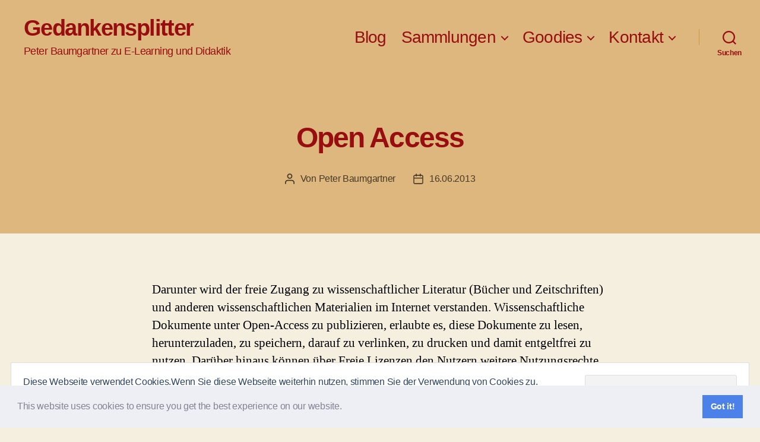

--- FILE ---
content_type: text/html; charset=UTF-8
request_url: https://peter.baumgartner.name/glossary/open-access/
body_size: 34144
content:
<!DOCTYPE html>

<html class="no-js" lang="de" prefix="og: https://ogp.me/ns#">

	<head>

		<meta charset="UTF-8">
		<meta name="viewport" content="width=device-width, initial-scale=1.0">

		<link rel="profile" href="https://gmpg.org/xfn/11">

			
		<style>img:is([sizes="auto" i], [sizes^="auto," i]) { contain-intrinsic-size: 3000px 1500px }</style>
	
<!-- Suchmaschinen-Optimierung durch Rank Math PRO - https://rankmath.com/ -->
<title>Open Access - Gedankensplitter</title>
<meta name="description" content="Peter Baumgartners Blog zu E-Learning und Didaktik"/>
<meta name="robots" content="follow, index, max-snippet:-1, max-video-preview:-1, max-image-preview:large"/>
<link rel="canonical" href="https://peter.baumgartner.name/glossary/open-access/" />
<meta property="og:locale" content="de_DE" />
<meta property="og:type" content="article" />
<meta property="og:title" content="Open Access - Gedankensplitter" />
<meta property="og:description" content="Peter Baumgartners Blog zu E-Learning und Didaktik" />
<meta property="og:url" content="https://peter.baumgartner.name/glossary/open-access/" />
<meta property="og:site_name" content="Gedankensplitter" />
<meta property="og:updated_time" content="2013-07-08T12:24:46+02:00" />
<meta property="og:image" content="https://i0.wp.com/peter.baumgartner.name/wp-content/uploads/2020/08/portrait_pb3-head-min-1024x497-min.jpg" />
<meta property="og:image:secure_url" content="https://i0.wp.com/peter.baumgartner.name/wp-content/uploads/2020/08/portrait_pb3-head-min-1024x497-min.jpg" />
<meta property="og:image:width" content="1024" />
<meta property="og:image:height" content="497" />
<meta property="og:image:alt" content="Open Access" />
<meta property="og:image:type" content="image/jpeg" />
<meta name="twitter:card" content="summary_large_image" />
<meta name="twitter:title" content="Open Access - Gedankensplitter" />
<meta name="twitter:description" content="Peter Baumgartners Blog zu E-Learning und Didaktik" />
<meta name="twitter:creator" content="@pbaumgartner" />
<meta name="twitter:image" content="https://i0.wp.com/peter.baumgartner.name/wp-content/uploads/2020/08/portrait_pb3-head-min-1024x497-min.jpg" />
<!-- /Rank Math WordPress SEO Plugin -->

<link rel='dns-prefetch' href='//secure.gravatar.com' />
<link rel='dns-prefetch' href='//use.fontawesome.com' />
<link rel='dns-prefetch' href='//stats.wp.com' />
<link rel='dns-prefetch' href='//widgets.wp.com' />
<link rel='dns-prefetch' href='//s0.wp.com' />
<link rel='dns-prefetch' href='//0.gravatar.com' />
<link rel='dns-prefetch' href='//1.gravatar.com' />
<link rel='dns-prefetch' href='//2.gravatar.com' />
<link rel='preconnect' href='//i0.wp.com' />
<link rel='preconnect' href='//c0.wp.com' />
<link rel="alternate" type="application/rss+xml" title="Gedankensplitter &raquo; Feed" href="https://peter.baumgartner.name/feed/" />
<link rel="alternate" type="application/rss+xml" title="Gedankensplitter &raquo; Kommentar-Feed" href="https://peter.baumgartner.name/comments/feed/" />


<link rel='stylesheet' id='jetpack_related-posts-css' href='https://c0.wp.com/p/jetpack/15.1.1/modules/related-posts/related-posts.css' media='all' />
<style id='wp-emoji-styles-inline-css'>

	img.wp-smiley, img.emoji {
		display: inline !important;
		border: none !important;
		box-shadow: none !important;
		height: 1em !important;
		width: 1em !important;
		margin: 0 0.07em !important;
		vertical-align: -0.1em !important;
		background: none !important;
		padding: 0 !important;
	}
</style>
<link rel='stylesheet' id='wp-block-library-css' href='https://c0.wp.com/c/6.8.3/wp-includes/css/dist/block-library/style.min.css' media='all' />
<style id='classic-theme-styles-inline-css'>
/*! This file is auto-generated */
.wp-block-button__link{color:#fff;background-color:#32373c;border-radius:9999px;box-shadow:none;text-decoration:none;padding:calc(.667em + 2px) calc(1.333em + 2px);font-size:1.125em}.wp-block-file__button{background:#32373c;color:#fff;text-decoration:none}
</style>
<style id='pdfemb-pdf-embedder-viewer-style-inline-css'>
.wp-block-pdfemb-pdf-embedder-viewer{max-width:none}

</style>
<link rel='stylesheet' id='mediaelement-css' href='https://c0.wp.com/c/6.8.3/wp-includes/js/mediaelement/mediaelementplayer-legacy.min.css' media='all' />
<link rel='stylesheet' id='wp-mediaelement-css' href='https://c0.wp.com/c/6.8.3/wp-includes/js/mediaelement/wp-mediaelement.min.css' media='all' />
<style id='jetpack-sharing-buttons-style-inline-css'>
.jetpack-sharing-buttons__services-list{display:flex;flex-direction:row;flex-wrap:wrap;gap:0;list-style-type:none;margin:5px;padding:0}.jetpack-sharing-buttons__services-list.has-small-icon-size{font-size:12px}.jetpack-sharing-buttons__services-list.has-normal-icon-size{font-size:16px}.jetpack-sharing-buttons__services-list.has-large-icon-size{font-size:24px}.jetpack-sharing-buttons__services-list.has-huge-icon-size{font-size:36px}@media print{.jetpack-sharing-buttons__services-list{display:none!important}}.editor-styles-wrapper .wp-block-jetpack-sharing-buttons{gap:0;padding-inline-start:0}ul.jetpack-sharing-buttons__services-list.has-background{padding:1.25em 2.375em}
</style>
<style id='font-awesome-svg-styles-default-inline-css'>
.svg-inline--fa {
  display: inline-block;
  height: 1em;
  overflow: visible;
  vertical-align: -.125em;
}
</style>
<link rel='stylesheet' id='font-awesome-svg-styles-css' href='https://peter.baumgartner.name/wp-content/uploads/font-awesome/v6.2.1/css/svg-with-js.css' media='all' />
<style id='font-awesome-svg-styles-inline-css'>
   .wp-block-font-awesome-icon svg::before,
   .wp-rich-text-font-awesome-icon svg::before {content: unset;}
</style>
<style id='global-styles-inline-css'>
:root{--wp--preset--aspect-ratio--square: 1;--wp--preset--aspect-ratio--4-3: 4/3;--wp--preset--aspect-ratio--3-4: 3/4;--wp--preset--aspect-ratio--3-2: 3/2;--wp--preset--aspect-ratio--2-3: 2/3;--wp--preset--aspect-ratio--16-9: 16/9;--wp--preset--aspect-ratio--9-16: 9/16;--wp--preset--color--black: #000000;--wp--preset--color--cyan-bluish-gray: #abb8c3;--wp--preset--color--white: #ffffff;--wp--preset--color--pale-pink: #f78da7;--wp--preset--color--vivid-red: #cf2e2e;--wp--preset--color--luminous-vivid-orange: #ff6900;--wp--preset--color--luminous-vivid-amber: #fcb900;--wp--preset--color--light-green-cyan: #7bdcb5;--wp--preset--color--vivid-green-cyan: #00d084;--wp--preset--color--pale-cyan-blue: #8ed1fc;--wp--preset--color--vivid-cyan-blue: #0693e3;--wp--preset--color--vivid-purple: #9b51e0;--wp--preset--color--accent: #d61e21;--wp--preset--color--primary: #000000;--wp--preset--color--secondary: #69603e;--wp--preset--color--subtle-background: #d7cfab;--wp--preset--color--background: #f5efe0;--wp--preset--gradient--vivid-cyan-blue-to-vivid-purple: linear-gradient(135deg,rgba(6,147,227,1) 0%,rgb(155,81,224) 100%);--wp--preset--gradient--light-green-cyan-to-vivid-green-cyan: linear-gradient(135deg,rgb(122,220,180) 0%,rgb(0,208,130) 100%);--wp--preset--gradient--luminous-vivid-amber-to-luminous-vivid-orange: linear-gradient(135deg,rgba(252,185,0,1) 0%,rgba(255,105,0,1) 100%);--wp--preset--gradient--luminous-vivid-orange-to-vivid-red: linear-gradient(135deg,rgba(255,105,0,1) 0%,rgb(207,46,46) 100%);--wp--preset--gradient--very-light-gray-to-cyan-bluish-gray: linear-gradient(135deg,rgb(238,238,238) 0%,rgb(169,184,195) 100%);--wp--preset--gradient--cool-to-warm-spectrum: linear-gradient(135deg,rgb(74,234,220) 0%,rgb(151,120,209) 20%,rgb(207,42,186) 40%,rgb(238,44,130) 60%,rgb(251,105,98) 80%,rgb(254,248,76) 100%);--wp--preset--gradient--blush-light-purple: linear-gradient(135deg,rgb(255,206,236) 0%,rgb(152,150,240) 100%);--wp--preset--gradient--blush-bordeaux: linear-gradient(135deg,rgb(254,205,165) 0%,rgb(254,45,45) 50%,rgb(107,0,62) 100%);--wp--preset--gradient--luminous-dusk: linear-gradient(135deg,rgb(255,203,112) 0%,rgb(199,81,192) 50%,rgb(65,88,208) 100%);--wp--preset--gradient--pale-ocean: linear-gradient(135deg,rgb(255,245,203) 0%,rgb(182,227,212) 50%,rgb(51,167,181) 100%);--wp--preset--gradient--electric-grass: linear-gradient(135deg,rgb(202,248,128) 0%,rgb(113,206,126) 100%);--wp--preset--gradient--midnight: linear-gradient(135deg,rgb(2,3,129) 0%,rgb(40,116,252) 100%);--wp--preset--font-size--small: 18px;--wp--preset--font-size--medium: 20px;--wp--preset--font-size--large: 26.25px;--wp--preset--font-size--x-large: 42px;--wp--preset--font-size--normal: 21px;--wp--preset--font-size--larger: 32px;--wp--preset--spacing--20: 0.44rem;--wp--preset--spacing--30: 0.67rem;--wp--preset--spacing--40: 1rem;--wp--preset--spacing--50: 1.5rem;--wp--preset--spacing--60: 2.25rem;--wp--preset--spacing--70: 3.38rem;--wp--preset--spacing--80: 5.06rem;--wp--preset--shadow--natural: 6px 6px 9px rgba(0, 0, 0, 0.2);--wp--preset--shadow--deep: 12px 12px 50px rgba(0, 0, 0, 0.4);--wp--preset--shadow--sharp: 6px 6px 0px rgba(0, 0, 0, 0.2);--wp--preset--shadow--outlined: 6px 6px 0px -3px rgba(255, 255, 255, 1), 6px 6px rgba(0, 0, 0, 1);--wp--preset--shadow--crisp: 6px 6px 0px rgba(0, 0, 0, 1);}:where(.is-layout-flex){gap: 0.5em;}:where(.is-layout-grid){gap: 0.5em;}body .is-layout-flex{display: flex;}.is-layout-flex{flex-wrap: wrap;align-items: center;}.is-layout-flex > :is(*, div){margin: 0;}body .is-layout-grid{display: grid;}.is-layout-grid > :is(*, div){margin: 0;}:where(.wp-block-columns.is-layout-flex){gap: 2em;}:where(.wp-block-columns.is-layout-grid){gap: 2em;}:where(.wp-block-post-template.is-layout-flex){gap: 1.25em;}:where(.wp-block-post-template.is-layout-grid){gap: 1.25em;}.has-black-color{color: var(--wp--preset--color--black) !important;}.has-cyan-bluish-gray-color{color: var(--wp--preset--color--cyan-bluish-gray) !important;}.has-white-color{color: var(--wp--preset--color--white) !important;}.has-pale-pink-color{color: var(--wp--preset--color--pale-pink) !important;}.has-vivid-red-color{color: var(--wp--preset--color--vivid-red) !important;}.has-luminous-vivid-orange-color{color: var(--wp--preset--color--luminous-vivid-orange) !important;}.has-luminous-vivid-amber-color{color: var(--wp--preset--color--luminous-vivid-amber) !important;}.has-light-green-cyan-color{color: var(--wp--preset--color--light-green-cyan) !important;}.has-vivid-green-cyan-color{color: var(--wp--preset--color--vivid-green-cyan) !important;}.has-pale-cyan-blue-color{color: var(--wp--preset--color--pale-cyan-blue) !important;}.has-vivid-cyan-blue-color{color: var(--wp--preset--color--vivid-cyan-blue) !important;}.has-vivid-purple-color{color: var(--wp--preset--color--vivid-purple) !important;}.has-black-background-color{background-color: var(--wp--preset--color--black) !important;}.has-cyan-bluish-gray-background-color{background-color: var(--wp--preset--color--cyan-bluish-gray) !important;}.has-white-background-color{background-color: var(--wp--preset--color--white) !important;}.has-pale-pink-background-color{background-color: var(--wp--preset--color--pale-pink) !important;}.has-vivid-red-background-color{background-color: var(--wp--preset--color--vivid-red) !important;}.has-luminous-vivid-orange-background-color{background-color: var(--wp--preset--color--luminous-vivid-orange) !important;}.has-luminous-vivid-amber-background-color{background-color: var(--wp--preset--color--luminous-vivid-amber) !important;}.has-light-green-cyan-background-color{background-color: var(--wp--preset--color--light-green-cyan) !important;}.has-vivid-green-cyan-background-color{background-color: var(--wp--preset--color--vivid-green-cyan) !important;}.has-pale-cyan-blue-background-color{background-color: var(--wp--preset--color--pale-cyan-blue) !important;}.has-vivid-cyan-blue-background-color{background-color: var(--wp--preset--color--vivid-cyan-blue) !important;}.has-vivid-purple-background-color{background-color: var(--wp--preset--color--vivid-purple) !important;}.has-black-border-color{border-color: var(--wp--preset--color--black) !important;}.has-cyan-bluish-gray-border-color{border-color: var(--wp--preset--color--cyan-bluish-gray) !important;}.has-white-border-color{border-color: var(--wp--preset--color--white) !important;}.has-pale-pink-border-color{border-color: var(--wp--preset--color--pale-pink) !important;}.has-vivid-red-border-color{border-color: var(--wp--preset--color--vivid-red) !important;}.has-luminous-vivid-orange-border-color{border-color: var(--wp--preset--color--luminous-vivid-orange) !important;}.has-luminous-vivid-amber-border-color{border-color: var(--wp--preset--color--luminous-vivid-amber) !important;}.has-light-green-cyan-border-color{border-color: var(--wp--preset--color--light-green-cyan) !important;}.has-vivid-green-cyan-border-color{border-color: var(--wp--preset--color--vivid-green-cyan) !important;}.has-pale-cyan-blue-border-color{border-color: var(--wp--preset--color--pale-cyan-blue) !important;}.has-vivid-cyan-blue-border-color{border-color: var(--wp--preset--color--vivid-cyan-blue) !important;}.has-vivid-purple-border-color{border-color: var(--wp--preset--color--vivid-purple) !important;}.has-vivid-cyan-blue-to-vivid-purple-gradient-background{background: var(--wp--preset--gradient--vivid-cyan-blue-to-vivid-purple) !important;}.has-light-green-cyan-to-vivid-green-cyan-gradient-background{background: var(--wp--preset--gradient--light-green-cyan-to-vivid-green-cyan) !important;}.has-luminous-vivid-amber-to-luminous-vivid-orange-gradient-background{background: var(--wp--preset--gradient--luminous-vivid-amber-to-luminous-vivid-orange) !important;}.has-luminous-vivid-orange-to-vivid-red-gradient-background{background: var(--wp--preset--gradient--luminous-vivid-orange-to-vivid-red) !important;}.has-very-light-gray-to-cyan-bluish-gray-gradient-background{background: var(--wp--preset--gradient--very-light-gray-to-cyan-bluish-gray) !important;}.has-cool-to-warm-spectrum-gradient-background{background: var(--wp--preset--gradient--cool-to-warm-spectrum) !important;}.has-blush-light-purple-gradient-background{background: var(--wp--preset--gradient--blush-light-purple) !important;}.has-blush-bordeaux-gradient-background{background: var(--wp--preset--gradient--blush-bordeaux) !important;}.has-luminous-dusk-gradient-background{background: var(--wp--preset--gradient--luminous-dusk) !important;}.has-pale-ocean-gradient-background{background: var(--wp--preset--gradient--pale-ocean) !important;}.has-electric-grass-gradient-background{background: var(--wp--preset--gradient--electric-grass) !important;}.has-midnight-gradient-background{background: var(--wp--preset--gradient--midnight) !important;}.has-small-font-size{font-size: var(--wp--preset--font-size--small) !important;}.has-medium-font-size{font-size: var(--wp--preset--font-size--medium) !important;}.has-large-font-size{font-size: var(--wp--preset--font-size--large) !important;}.has-x-large-font-size{font-size: var(--wp--preset--font-size--x-large) !important;}
:where(.wp-block-post-template.is-layout-flex){gap: 1.25em;}:where(.wp-block-post-template.is-layout-grid){gap: 1.25em;}
:where(.wp-block-columns.is-layout-flex){gap: 2em;}:where(.wp-block-columns.is-layout-grid){gap: 2em;}
:root :where(.wp-block-pullquote){font-size: 1.5em;line-height: 1.6;}
</style>
<link rel='stylesheet' id='cwp-style-css' href='https://peter.baumgartner.name/wp-content/plugins/comments-widget-plus/assets/css/cwp.css?ver=1.3' media='all' />
<link rel='stylesheet' id='menu-image-css' href='https://peter.baumgartner.name/wp-content/plugins/menu-image/includes/css/menu-image.css?ver=3.13' media='all' />
<link rel='stylesheet' id='dashicons-css' href='https://c0.wp.com/c/6.8.3/wp-includes/css/dashicons.min.css' media='all' />
<link rel='stylesheet' id='page-list-style-css' href='https://peter.baumgartner.name/wp-content/plugins/page-list/css/page-list.css?ver=5.9' media='all' />
<link rel='stylesheet' id='tp_twitter_plugin_css-css' href='https://peter.baumgartner.name/wp-content/plugins/recent-tweets-widget/tp_twitter_plugin.css?ver=1.0' media='screen' />
<link rel='stylesheet' id='wpsm_ac-font-awesome-front-css' href='https://peter.baumgartner.name/wp-content/plugins/responsive-accordion-and-collapse/css/font-awesome/css/font-awesome.min.css?ver=6.8.3' media='all' />
<link rel='stylesheet' id='wpsm_ac_bootstrap-front-css' href='https://peter.baumgartner.name/wp-content/plugins/responsive-accordion-and-collapse/css/bootstrap-front.css?ver=6.8.3' media='all' />
<link rel='stylesheet' id='yop-public-css' href='https://peter.baumgartner.name/wp-content/plugins/yop-poll/public/assets/css/yop-poll-public-6.5.38.css?ver=6.8.3' media='all' />
<link rel='stylesheet' id='h5p-plugin-styles-css' href='https://peter.baumgartner.name/wp-content/plugins/h5p/h5p-php-library/styles/h5p.css?ver=1.16.0' media='all' />
<link rel='stylesheet' id='tag-groups-css-frontend-structure-css' href='https://peter.baumgartner.name/wp-content/plugins/tag-groups/assets/css/jquery-ui.structure.min.css?ver=2.1.0' media='all' />
<link rel='stylesheet' id='tag-groups-css-frontend-theme-css' href='https://peter.baumgartner.name/wp-content/plugins/tag-groups/assets/css/delta/jquery-ui.theme.min.css?ver=2.1.0' media='all' />
<link rel='stylesheet' id='tag-groups-css-frontend-css' href='https://peter.baumgartner.name/wp-content/plugins/tag-groups/assets/css/frontend.min.css?ver=2.1.0' media='all' />
<link rel='stylesheet' id='wordpress-popular-posts-css-css' href='https://peter.baumgartner.name/wp-content/plugins/wordpress-popular-posts/assets/css/wpp.css?ver=7.3.3' media='all' />
<link rel='stylesheet' id='twentytwenty-style-css' href='https://peter.baumgartner.name/wp-content/themes/twentytwenty/style.css?ver=2.9' media='all' />
<style id='twentytwenty-style-inline-css'>
.color-accent,.color-accent-hover:hover,.color-accent-hover:focus,:root .has-accent-color,.has-drop-cap:not(:focus):first-letter,.wp-block-button.is-style-outline,a { color: #d61e21; }blockquote,.border-color-accent,.border-color-accent-hover:hover,.border-color-accent-hover:focus { border-color: #d61e21; }button,.button,.faux-button,.wp-block-button__link,.wp-block-file .wp-block-file__button,input[type="button"],input[type="reset"],input[type="submit"],.bg-accent,.bg-accent-hover:hover,.bg-accent-hover:focus,:root .has-accent-background-color,.comment-reply-link { background-color: #d61e21; }.fill-children-accent,.fill-children-accent * { fill: #d61e21; }:root .has-background-color,button,.button,.faux-button,.wp-block-button__link,.wp-block-file__button,input[type="button"],input[type="reset"],input[type="submit"],.wp-block-button,.comment-reply-link,.has-background.has-primary-background-color:not(.has-text-color),.has-background.has-primary-background-color *:not(.has-text-color),.has-background.has-accent-background-color:not(.has-text-color),.has-background.has-accent-background-color *:not(.has-text-color) { color: #f5efe0; }:root .has-background-background-color { background-color: #f5efe0; }body,.entry-title a,:root .has-primary-color { color: #000000; }:root .has-primary-background-color { background-color: #000000; }cite,figcaption,.wp-caption-text,.post-meta,.entry-content .wp-block-archives li,.entry-content .wp-block-categories li,.entry-content .wp-block-latest-posts li,.wp-block-latest-comments__comment-date,.wp-block-latest-posts__post-date,.wp-block-embed figcaption,.wp-block-image figcaption,.wp-block-pullquote cite,.comment-metadata,.comment-respond .comment-notes,.comment-respond .logged-in-as,.pagination .dots,.entry-content hr:not(.has-background),hr.styled-separator,:root .has-secondary-color { color: #69603e; }:root .has-secondary-background-color { background-color: #69603e; }pre,fieldset,input,textarea,table,table *,hr { border-color: #d7cfab; }caption,code,code,kbd,samp,.wp-block-table.is-style-stripes tbody tr:nth-child(odd),:root .has-subtle-background-background-color { background-color: #d7cfab; }.wp-block-table.is-style-stripes { border-bottom-color: #d7cfab; }.wp-block-latest-posts.is-grid li { border-top-color: #d7cfab; }:root .has-subtle-background-color { color: #d7cfab; }body:not(.overlay-header) .primary-menu > li > a,body:not(.overlay-header) .primary-menu > li > .icon,.modal-menu a,.footer-menu a, .footer-widgets a:where(:not(.wp-block-button__link)),#site-footer .wp-block-button.is-style-outline,.wp-block-pullquote:before,.singular:not(.overlay-header) .entry-header a,.archive-header a,.header-footer-group .color-accent,.header-footer-group .color-accent-hover:hover { color: #980f12; }.social-icons a,#site-footer button:not(.toggle),#site-footer .button,#site-footer .faux-button,#site-footer .wp-block-button__link,#site-footer .wp-block-file__button,#site-footer input[type="button"],#site-footer input[type="reset"],#site-footer input[type="submit"] { background-color: #980f12; }.social-icons a,body:not(.overlay-header) .primary-menu ul,.header-footer-group button,.header-footer-group .button,.header-footer-group .faux-button,.header-footer-group .wp-block-button:not(.is-style-outline) .wp-block-button__link,.header-footer-group .wp-block-file__button,.header-footer-group input[type="button"],.header-footer-group input[type="reset"],.header-footer-group input[type="submit"] { color: #ddb77e; }#site-header,.footer-nav-widgets-wrapper,#site-footer,.menu-modal,.menu-modal-inner,.search-modal-inner,.archive-header,.singular .entry-header,.singular .featured-media:before,.wp-block-pullquote:before { background-color: #ddb77e; }.header-footer-group,body:not(.overlay-header) #site-header .toggle,.menu-modal .toggle { color: #000000; }body:not(.overlay-header) .primary-menu ul { background-color: #000000; }body:not(.overlay-header) .primary-menu > li > ul:after { border-bottom-color: #000000; }body:not(.overlay-header) .primary-menu ul ul:after { border-left-color: #000000; }.site-description,body:not(.overlay-header) .toggle-inner .toggle-text,.widget .post-date,.widget .rss-date,.widget_archive li,.widget_categories li,.widget cite,.widget_pages li,.widget_meta li,.widget_nav_menu li,.powered-by-wordpress,.footer-credits .privacy-policy,.to-the-top,.singular .entry-header .post-meta,.singular:not(.overlay-header) .entry-header .post-meta a { color: #483a27; }.header-footer-group pre,.header-footer-group fieldset,.header-footer-group input,.header-footer-group textarea,.header-footer-group table,.header-footer-group table *,.footer-nav-widgets-wrapper,#site-footer,.menu-modal nav *,.footer-widgets-outer-wrapper,.footer-top { border-color: #cb9648; }.header-footer-group table caption,body:not(.overlay-header) .header-inner .toggle-wrapper::before { background-color: #cb9648; }.overlay-header .header-inner { color: #000000; }.cover-header .entry-header * { color: #000000; }
</style>
<link rel='stylesheet' id='twentytwenty-fonts-css' href='https://peter.baumgartner.name/wp-content/themes/twentytwenty/assets/css/font-inter.css?ver=2.9' media='all' />
<link rel='stylesheet' id='twentytwenty-print-style-css' href='https://peter.baumgartner.name/wp-content/themes/twentytwenty/print.css?ver=2.9' media='print' />
<link rel='stylesheet' id='jetpack_likes-css' href='https://c0.wp.com/p/jetpack/15.1.1/modules/likes/style.css' media='all' />
<link rel='stylesheet' id='twentytwenty-jetpack-css' href='https://c0.wp.com/p/jetpack/15.1.1/modules/theme-tools/compat/twentytwenty.css' media='all' />
<style id='twentytwenty-jetpack-inline-css'>

	.infinite-scroll #site-content #infinite-handle span button,
	.infinite-scroll #site-content #infinite-handle span button:hover,
	.infinite-scroll #site-content #infinite-handle span button:focus {
		background: #d61e21;
		color: #f5efe0;
	}
	#site-content .entry-content div.sharedaddy h3.sd-title,
	#site-content .entry-content h3.sd-title,
	#site-content .entry-content #jp-relatedposts h3.jp-relatedposts-headline {
		color: #69603e;
	}
	
</style>
<link rel='stylesheet' id='tablepress-default-css' href='https://peter.baumgartner.name/wp-content/tablepress-combined.min.css?ver=36' media='all' />
<link rel='stylesheet' id='cookieconsent-css' href='https://peter.baumgartner.name/wp-content/plugins/ga-germanized/assets/css/cookieconsent.css?ver=3.1.1' media='all' />
<link rel='stylesheet' id='__EPYT__style-css' href='https://peter.baumgartner.name/wp-content/plugins/youtube-embed-plus/styles/ytprefs.min.css?ver=14.2.3' media='all' />
<style id='__EPYT__style-inline-css'>

                .epyt-gallery-thumb {
                        width: 33.333%;
                }
                
</style>
<link rel='stylesheet' id='sharedaddy-css' href='https://c0.wp.com/p/jetpack/15.1.1/modules/sharedaddy/sharing.css' media='all' />
<link rel='stylesheet' id='social-logos-css' href='https://c0.wp.com/p/jetpack/15.1.1/_inc/social-logos/social-logos.min.css' media='all' />
<link rel='stylesheet' id='zotpress.shortcode.min.css-css' href='https://peter.baumgartner.name/wp-content/plugins/zotpress/css/zotpress.shortcode.min.css?ver=7.4' media='all' />
<script data-jetpack-boost="ignore" src="https://c0.wp.com/c/6.8.3/wp-includes/js/jquery/jquery.min.js" id="jquery-core-js"></script>














<link rel="https://api.w.org/" href="https://peter.baumgartner.name/wp-json/" /><link rel="alternate" title="JSON" type="application/json" href="https://peter.baumgartner.name/wp-json/wp/v2/glossary/3598" /><link rel="EditURI" type="application/rsd+xml" title="RSD" href="https://peter.baumgartner.name/xmlrpc.php?rsd" />
<meta name="generator" content="WordPress 6.8.3" />
<link rel="alternate" title="oEmbed (JSON)" type="application/json+oembed" href="https://peter.baumgartner.name/wp-json/oembed/1.0/embed?url=https%3A%2F%2Fpeter.baumgartner.name%2Fglossary%2Fopen-access%2F" />
<link rel="alternate" title="oEmbed (XML)" type="text/xml+oembed" href="https://peter.baumgartner.name/wp-json/oembed/1.0/embed?url=https%3A%2F%2Fpeter.baumgartner.name%2Fglossary%2Fopen-access%2F&#038;format=xml" />
<style type="text/css">/** Google Analytics Opt Out Custom CSS **/.gaoop {color: #ffffff; line-height: 2; position: fixed; bottom: 0; left: 0; width: 100%; -webkit-box-shadow: 0 4px 15px rgba(0, 0, 0, 0.4); -moz-box-shadow: 0 4px 15px rgba(0, 0, 0, 0.4); box-shadow: 0 4px 15px rgba(0, 0, 0, 0.4); background-color: #0E90D2; padding: 1rem; margin: 0; display: flex; align-items: center; justify-content: space-between; } .gaoop-hidden {display: none; } .gaoop-checkbox:checked + .gaoop {width: auto; right: 0; left: auto; opacity: 0.5; ms-filter: "progid:DXImageTransform.Microsoft.Alpha(Opacity=50)"; filter: alpha(opacity=50); -moz-opacity: 0.5; -khtml-opacity: 0.5; } .gaoop-checkbox:checked + .gaoop .gaoop-close-icon {display: none; } .gaoop-checkbox:checked + .gaoop .gaoop-opt-out-content {display: none; } input.gaoop-checkbox {display: none; } .gaoop a {color: #67C2F0; text-decoration: none; } .gaoop a:hover {color: #ffffff; text-decoration: underline; } .gaoop-info-icon {margin: 0; padding: 0; cursor: pointer; } .gaoop svg {position: relative; margin: 0; padding: 0; width: auto; height: 25px; } .gaoop-close-icon {cursor: pointer; position: relative; opacity: 0.5; ms-filter: "progid:DXImageTransform.Microsoft.Alpha(Opacity=50)"; filter: alpha(opacity=50); -moz-opacity: 0.5; -khtml-opacity: 0.5; margin: 0; padding: 0; text-align: center; vertical-align: top; display: inline-block; } .gaoop-close-icon:hover {z-index: 1; opacity: 1; ms-filter: "progid:DXImageTransform.Microsoft.Alpha(Opacity=100)"; filter: alpha(opacity=100); -moz-opacity: 1; -khtml-opacity: 1; } .gaoop_closed .gaoop-opt-out-link, .gaoop_closed .gaoop-close-icon {display: none; } .gaoop_closed:hover {opacity: 1; ms-filter: "progid:DXImageTransform.Microsoft.Alpha(Opacity=100)"; filter: alpha(opacity=100); -moz-opacity: 1; -khtml-opacity: 1; } .gaoop_closed .gaoop-opt-out-content {display: none; } .gaoop_closed .gaoop-info-icon {width: 100%; } .gaoop-opt-out-content {display: inline-block; vertical-align: top; } </style><!--Customizer CSS-->
<style type="text/css">
.powered-by-wordpress a {
    color: #d61e21;
}
@supports ( font-variation-settings: normal ) {
	body {
	font-family: -apple-system, BlinkMacSystemFont, "Helvetica Neue", Helvetica, sans-serif;
	}
}
@supports ( font-variation-settings: normal ) {
	input,
	textarea,
	button,
	.button,
	.faux-button,
	.faux-button.more-link,
	.wp-block-button__link,
	.wp-block-file__button {
		font-family: -apple-system, BlinkMacSystemFont, "Helvetica Neue", Helvetica, sans-serif;
	}
}
@supports ( font-variation-settings: normal ) {
	.has-drop-cap:not(:focus)::first-letter,
	.entry-content .wp-block-archives,
	.entry-content .wp-block-categories,
	.entry-content .wp-block-latest-posts,
	.entry-content .wp-block-latest-comments,
	.entry-content .wp-block-cover-image p,
	.entry-content .wp-block-pullquote {
		font-family: -apple-system, BlinkMacSystemFont, "Helvetica Neue", Helvetica, sans-serif;
	}
}
@supports ( font-variation-settings: normal ) {
	.entry-content h1,
	.entry-content h2,
	.entry-content h3,
	.entry-content h4,
	.entry-content h5,
	.entry-content h6,
	.entry-content cite,
	.entry-content figcaption,
	.entry-content table,
	.entry-content address,
	.entry-content .wp-caption-text,
	.entry-content .wp-block-file {
		font-family: -apple-system, BlinkMacSystemFont, "Helvetica Neue", Helvetica, sans-serif;
	}
}
@supports ( font-variation-settings: normal ) {
	.widget-content cite,
	.widget-content figcaption,
	.widget-content .wp-caption-text {
		font-family: -apple-system, BlinkMacSystemFont, "Helvetica Neue", Helvetica, sans-serif;
	}
}
.header-titles { display:block; }.site-description { font-size:1.8rem; }.site-description, .overlay-header .site-description { color: #980e10; }.site-title {
    font-size: 3.325rem;
}
@media (min-width: 700px) {
    .site-title {
        font-size: 3.8rem;
    }
}
.site-title a { font-weight: 700; }.site-title a { color: #980e10; }ul.primary-menu { font-size:2.8rem; }body:not(.overlay-header) .primary-menu > li > a, body:not(.overlay-header) #site-header .toggle, body:not(.overlay-header) .toggle-inner .toggle-text, .modal-menu a, .modal-menu ul li a, body:not(.overlay-header) .primary-menu > li > .icon { color: #980e10; }.tag:not(.template-cover) #site-content, .tag:not(.template-cover) #site-content>.infinite-wrap,
.tag.template-cover #site-content>article>.post-inner, .tag.template-cover #site-content>.infinite-wrap>article>.post-inner {
	display: flex;
    flex-wrap: wrap;
	padding: 0;
}
.tag:not(.template-cover) #site-content, .tag:not(.template-cover) #site-content>.infinite-wrap {
	width: 100%;
}
.tag:not(.template-cover) #site-content>header {
    flex: 0 1 auto;
	width: 100%;
}
.tag:not(.template-cover) #site-content>article, .tag:not(.template-cover) #site-content>.infinite-wrap>article,
.tag.template-cover #site-content>article>.post-inner>article, .tag.template-cover #site-content>.infinite-wrap>article>.post-inner>article {
	display: flex;
	flex-direction: column;
    flex: 0 1 auto;
	width: 100%;
	padding: 1em;
}
@media (min-width: 700px) {
    .tag:not(.template-cover) #site-content>article, .tag:not(.template-cover) #site-content>.infinite-wrap>article,
    .tag.template-cover #site-content>article>.post-inner>article, .tag.template-cover #site-content>.infinite-wrap>article>.post-inner>article {
        width: 50%;
    }
}
@media (min-width: 1000px) {
    .tag:not(.template-cover) #site-content>article, .tag:not(.template-cover) #site-content>.infinite-wrap>article,
    .tag.template-cover #site-content>article>.post-inner>article, .tag.template-cover #site-content>.infinite-wrap>article>.post-inner>article {
        width: 25%;
    }
}
.tag:not(.template-cover) #site-content>article>header, .tag:not(.template-cover) #site-content>.infinite-wrap>article>header,
.tag.template-cover #site-content>article>.post-inner>article>header, .tag.template-cover #site-content>.infinite-wrap>article>.post-inner>article>header {
	width: 100%;
	order: 2;
}
.tag:not(.template-cover) #site-content>article>header>.section-inner, .tag:not(.template-cover) #site-content>.infinite-wrap>article>header>.section-inner,
.tag.template-cover #site-content>article>.post-inner>article>header>.section-inner, .tag.template-cover #site-content>.infinite-wrap>article>.post-inner>article>header>.section-inner {
	width: auto;
}
.tag:not(.template-cover) #site-content>article h2.entry-title, .tag:not(.template-cover) #site-content>.infinite-wrap>article h2.entry-title,
.tag.template-cover #site-content>article>.post-inner>article h2.entry-title, .tag.template-cover #site-content>.infinite-wrap>article>.post-inner>article h2.entry-title {
	font-size: 1.2em;
	padding-top: 0.5em;
}
.tag:not(.template-cover) #site-content>article:not(.has-post-thumbnail)>header::after, .tag:not(.template-cover) #site-content>.infinite-wrap>article:not(.has-post-thumbnail)>header::after,
.tag.template-cover #site-content>article>.post-inner>article:not(.has-post-thumbnail)>header::after, .tag.template-cover #site-content>.infinite-wrap>article>.post-inner>article:not(.has-post-thumbnail)>header::after {
	display: block;
	content: '';
	padding-bottom: 65%;
}
.tag:not(.template-cover) #site-content>article:not(.has-post-thumbnail)>header, .tag:not(.template-cover) #site-content>.infinite-wrap>article:not(.has-post-thumbnail)>header,
.tag.template-cover #site-content>article>.post-inner>article:not(.has-post-thumbnail)>header, .tag.template-cover #site-content>.infinite-wrap>article>.post-inner>article:not(.has-post-thumbnail)>header {
    background-color: #d61e21;
    flex: 1 1 auto;
    position: relative;
}
.tag:not(.template-cover) #site-content>article:not(.has-post-thumbnail)>header>.section-inner, .tag:not(.template-cover) #site-content>.infinite-wrap>article:not(.has-post-thumbnail)>header>.section-inner,
.tag.template-cover #site-content>article>.post-inner>article:not(.has-post-thumbnail)>header>.section-inner, .tag.template-cover #site-content>.infinite-wrap>article>.post-inner>article:not(.has-post-thumbnail)>header>.section-inner {
    position: absolute;
    height: 100%;
    width: 100%;
    display: flex;
    justify-content: center;
    flex-direction: column;
}
.tag:not(.template-cover) #site-content>article:not(.has-post-thumbnail) h2.entry-title a, .tag:not(.template-cover) #site-content>.infinite-wrap>article:not(.has-post-thumbnail) h2.entry-title a,
.tag.template-cover #site-content>article>.post-inner>article:not(.has-post-thumbnail) h2.entry-title a, .tag.template-cover #site-content>.infinite-wrap>article>.post-inner>article:not(.has-post-thumbnail) h2.entry-title a {
	color: white;
}
.tag:not(.template-cover) #site-content>article:not(.has-post-thumbnail) h2.entry-title, .tag:not(.template-cover) #site-content>.infinite-wrap>article:not(.has-post-thumbnail) h2.entry-title,
.tag.template-cover #site-content>article>.post-inner>article:not(.has-post-thumbnail) h2.entry-title, .tag.template-cover #site-content>.infinite-wrap>article>.post-inner>article:not(.has-post-thumbnail) h2.entry-title {
	flex: 0 1 auto;
	font-size: 2.5em;
	padding: 0 1rem;
}
.tag:not(.template-cover) #site-content>article .post-meta-wrapper, .tag:not(.template-cover) #site-content>.infinite-wrap>article .post-meta-wrapper,
.tag.template-cover #site-content>article>.post-inner>article .post-meta-wrapper, .tag.template-cover #site-content>.infinite-wrap>article>.post-inner>article .post-meta-wrapper {
	display: none;
}
.tag:not(.template-cover) #site-content .featured-media, .tag:not(.template-cover) #site-content>.infinite-wrap .featured-media,
.tag.template-cover #site-content>article>.post-inner .featured-media, .tag.template-cover #site-content>.infinite-wrap>article>.post-inner .featured-media {
	width: 100%;
	margin: 0;
	order: 1;
}
.tag:not(.template-cover) #site-content .featured-media::after, .tag:not(.template-cover) #site-content>.infinite-wrap .featured-media::after,
.tag.template-cover #site-content>article>.post-inner .featured-media::after, .tag.template-cover #site-content>.infinite-wrap>article>.post-inner .featured-media::after {
	display: block;
	content: '';
	padding-bottom: 65%;
}
.tag:not(.template-cover) #site-content .featured-media-inner, .tag:not(.template-cover) #site-content>.infinite-wrap .featured-media-inner,
.tag.template-cover #site-content>article>.post-inner .featured-media-inner, .tag.template-cover #site-content>.infinite-wrap>article>.post-inner .featured-media-inner {
	position: static;
}
.tag:not(.template-cover) #site-content .featured-media .featured-media-inner img, .tag:not(.template-cover) #site-content>.infinite-wrap .featured-media .featured-media-inner img,
.tag.template-cover #site-content>article>.post-inner .featured-media .featured-media-inner img, .tag.template-cover #site-content>.infinite-wrap>article>.post-inner .featured-media .featured-media-inner img {
	position: absolute;
	left: 0;
	top: 0;
	width: 100%;
	height: 100%;
	object-fit: cover;
}
.tag:not(.template-cover) #site-content .featured-media figcaption, .tag:not(.template-cover) #site-content>.infinite-wrap .featured-media figcaption,
.tag.template-cover #site-content>article>.post-inner .featured-media figcaption, .tag.template-cover #site-content>.infinite-wrap>article>.post-inner .featured-media figcaption {
	display: none;
}
.tag:not(.template-cover) #site-content>article>.post-inner.thin, .tag:not(.template-cover) #site-content>article>.post-inner>article>.section-inner,
.tag:not(.template-cover) #site-content>.infinite-wrap>article>.post-inner.thin, .tag:not(.template-cover) #site-content>.infinite-wrap>article>.post-inner>article>.section-inner,
.tag.template-cover #site-content>article>.post-inner>article>.post-inner.thin, .tag.template-cover #site-content>article>.post-inner>article>.section-inner,
.tag.template-cover #site-content>.infinite-wrap>article>.post-inner>article>.post-inner.thin, .tag.template-cover #site-content>.infinite-wrap>article>.post-inner>article>.section-inner {
	display: none;
}
.tag:not(.template-cover) #site-content hr, .tag:not(.template-cover) #site-content>.infinite-wrap hr,
.tag.template-cover #site-content>article>.post-inner hr, .tag.template-cover #site-content>.infinite-wrap>article>.post-inner hr {
	display: none;
}
.tag.footer-top-visible:not(.template-cover) .footer-nav-widgets-wrapper {
	margin-top: 0;
}
.archive-title {
    font-size: 2.25rem;
}
@media (min-width: 700px) {
    .archive-title {
        font-size: 3rem;
    }
}
h1.archive-title, h1.archive-title .color-accent { color: #980e10; }#site-content .archive-header-inner .archive-subtitle { max-width: 76.8rem; }h1.entry-title, h2.entry-title {
    font-size: 2.0571428571429rem;
}
@media (min-width: 700px) {
    h1.entry-title, h2.entry-title {
        font-size: 3.6571428571429rem;
    }
}
@media (min-width: 1220px) {
    h1.entry-title, h2.entry-title {
        font-size: 4.8rem;
    }
}
.page h1.entry-title, h2.entry-title {
    font-size: 2.0571428571429rem;
}
@media (min-width: 700px) {
    .page h1.entry-title, h2.entry-title {
        font-size: 3.6571428571429rem;
    }
}
@media (min-width: 1220px) {
    .page h1.entry-title, h2.entry-title {
        font-size: 4.8rem;
    }
}
h1.entry-title, h2.entry-title { font-weight: 700; }h1.entry-title, h2.entry-title, .entry-title a { color: #980e10; }.entry-content > *:not(.alignwide):not(.alignfull):not(.alignleft):not(.alignright):not(.is-style-wide), #site-content-wrapper { max-width: 76.8rem; }@media (min-width: 660px) {
	.entry-content > .wp-block-image figure.alignleft, .entry-content > .wp-block-image figure.alignright {
        position: static;
        max-width: 26rem;
	}
	.entry-content > .wp-block-image figure.alignleft {
        margin-left: 0;
        margin-right: 1em;
	}
	.entry-content > .wp-block-image figure.alignright {
        margin-right: 0;
        margin-left: 1em;
	}
}
@media (min-width: 1000px) {
	.entry-content > .wp-block-pullquote.alignleft, .entry-content > .wp-block-pullquote.alignright {
        position: relative;
        max-width: 26rem;
	}
	.entry-content > .wp-block-pullquote.alignleft {
        right: auto;
        margin-left: 2rem;
	}
	.entry-content > .wp-block-pullquote.alignright {
        left: auto;
        margin-right: 2rem;
	}
	.entry-content > .wp-block-image figure.alignleft, .entry-content > .wp-block-image figure.alignright {
        position: static;
        max-width: 26rem;
	}
	.entry-content > .wp-block-image figure.alignleft {
        right: calc((100vw - 76.8rem) / 2 + 76.8rem + 4rem);
        margin-left: 0;
        margin-right: 1em;
	}
	.entry-content > .wp-block-image figure.alignright {
        left: calc((100vw - 76.8rem) / 2 + 76.8rem + 4rem);
        margin-right: 0;
        margin-left: 1em;
	}
}
@media (min-width: 1280px) {
	.entry-content > .wp-block-image figure.alignleft, .entry-content > .wp-block-image figure.alignright {
        position: static;
        max-width: 26rem;
	}
	.entry-content > .wp-block-image figure.alignleft {
        right: calc((100vw - 76.8rem) / 2 + 76.8rem + 4rem);
        margin-left: 0;
        margin-right: 1em;
	}
	.entry-content > .wp-block-image figure.alignright {
        left: calc((100vw - 76.8rem) / 2 + 76.8rem + 4rem);
        margin-right: 0;
        margin-left: 1em;
	}
}
@media (min-width: 1388px) {
	.entry-content > .wp-block-pullquote.alignleft, .entry-content > .wp-block-pullquote.alignright {
        position: absolute;
        max-width: calc((100% - 76.8rem) / 2 - 6rem);
	}
	.entry-content > .wp-block-pullquote.alignleft {
        right: calc((100vw - 76.8rem) / 2 + 76.8rem + 2rem);
        margin-left: -31rem;
	}
	.entry-content > .wp-block-pullquote.alignright {
        left: calc((100vw - 76.8rem) / 2 + 76.8rem + 2rem);
        margin-right: -31rem;
	}
	.entry-content > .wp-block-image figure.alignleft, .entry-content > .wp-block-image figure.alignright {
        position: absolute;
        max-width: calc((100% - 76.8rem) / 2 - 4rem);
	}
	.entry-content > .wp-block-image figure.alignleft {
        right: calc((100vw - 76.8rem) / 2 + 76.8rem + 4rem);
        margin-left: -29rem;
        margin-right: -2rem;
	}
	.entry-content > .wp-block-image figure.alignright {
        left: calc((100vw - 76.8rem) / 2 + 76.8rem + 4rem);
        margin-right: -29rem;
        margin-left: -2rem;
	}
}

a { color: #980e10; }a:hover { color: #d61e22; }.entry-content hr, hr.styled-separator {
    border-top: 5px double #980e10;
    position: static;
}
.entry-content hr::before, .entry-content hr::after, hr.styled-separator::before, hr.styled-separator::after {
    display: none;
}
.pagination-single { display:none; }.footer-menu a, .footer-widgets a, .footer-copyright a, .powered-by-wordpress a { color: #980e10; }.footer-menu a:hover, .footer-widgets a:hover, .footer-copyright a:hover, .powered-by-wordpress a:hover { color: #d61e22; }.overlay-header .primary-menu > li > a, .overlay-header #site-header .toggle, .overlay-header .toggle-inner .toggle-text { color: #980e10; }</style> 
<!--/Customizer CSS-->
	<style>img#wpstats{display:none}</style>
		<!-- Missing Google Analytics ID or Analytics Integration disabled --><!--Customizer CSS-->
<style type="text/css">
.modal-menu .widget {
    border-top: 1px solid #dbdbdb;
    padding: 2.5rem 0;
}
.modal-menu .widget a {
    display: inline;
    padding: 0;
}
.archive .featured-media::before {
        display: none;
}
.archive .featured-media {
    margin-top: 5rem;
}
@media (min-width: 700px) {
    .archive .featured-media {
        margin-top: 6rem;
    }
}
@media (min-width: 700px) {
    #site-content-wrapper > .post-inner>.entry-content > .alignwide {
        max-width: 100%;
        width: 100%;
	}
    #site-content-wrapper {
        display: flex;
    }
    #site-content-wrapper>#site-content,
    #site-content-wrapper>.post-inner {
        width: 70%;
    }
    #site-content-wrapper>#sidebar {
        width: 30%;
    }  
#sidebar .widget {
    padding: 0.00rem 0;
}
@media (min-width: 700px) {
    #sidebar .widget {
        padding: 0rem 0;
    }
}
}
#site-content-wrapper {
    margin: 0 auto;
}
#sidebar {
    padding: 0 2rem;
}
#sidebar section:first-of-type {
    padding-top: 0;
}
#site-content-wrapper { max-width: 76.8rem; }#sidebar .heading-size-3 {
    font-size: 1.82rem;
}
@media (min-width: 700px) {
    #sidebar .heading-size-3 {
        font-size: 2.6rem;
    }
}
</style> 
<!--/Customizer CSS-->
            <style id="wpp-loading-animation-styles">@-webkit-keyframes bgslide{from{background-position-x:0}to{background-position-x:-200%}}@keyframes bgslide{from{background-position-x:0}to{background-position-x:-200%}}.wpp-widget-block-placeholder,.wpp-shortcode-placeholder{margin:0 auto;width:60px;height:3px;background:#dd3737;background:linear-gradient(90deg,#dd3737 0%,#571313 10%,#dd3737 100%);background-size:200% auto;border-radius:3px;-webkit-animation:bgslide 1s infinite linear;animation:bgslide 1s infinite linear}</style>
            	
			<style type="text/css">
			.cwp-li {
				overflow: hidden;
			}

			.cwp-avatar {
				float: left;
				margin-top: .2em;
				margin-right: 1em;
			}

			.cwp-avatar.rounded .avatar {
				border-radius: 50%;
			}

			.cwp-avatar.square .avatar {
				border-radius: 0;
			}

			.cwp-comment-excerpt {
				display: block;
				color: #787878;
			}
		</style>
		<link rel="icon" href="https://i0.wp.com/peter.baumgartner.name/wp-content/uploads/2020/08/cropped-favicon-310-1.png?fit=32%2C32&#038;ssl=1" sizes="32x32" />
<link rel="icon" href="https://i0.wp.com/peter.baumgartner.name/wp-content/uploads/2020/08/cropped-favicon-310-1.png?fit=192%2C192&#038;ssl=1" sizes="192x192" />
<link rel="apple-touch-icon" href="https://i0.wp.com/peter.baumgartner.name/wp-content/uploads/2020/08/cropped-favicon-310-1.png?fit=180%2C180&#038;ssl=1" />
<meta name="msapplication-TileImage" content="https://i0.wp.com/peter.baumgartner.name/wp-content/uploads/2020/08/cropped-favicon-310-1.png?fit=270%2C270&#038;ssl=1" />
		<style id="wp-custom-css">
			
/* padding sidebar widget
 * code from Oliver Campion

#sidebar .widget {
padding: 0;
}
 */ 

/* von alter Homepage */
/*added cfe */
.listing-item {
	margin-bottom: 40px;
}

/*img border added cfe*/
.img_border {
		border: 1px double #808080;
		width: 750px !important;
}

/******************************/
/* Taken from my blogdown CSS */

.img_shadow {
    border: 2px solid #e6e6e6 !important;
    padding: 2px;
		box-shadow: 0 10px 30px gray;
}

.img_half {
    width: 50% !important;
    height: auto;
}

.img_one-quarter {
    width: 25% !important;
    height: auto;
}

.img_three-quarter {
    width: 75% !important;
    height: auto;
}

/* ***************************
 * old glossary link 
 * "WP Glossary"
 * not valide anymore
 * but with active old plugin
 * dotted read link without lamp
 * to see the difference with the
 * new plugin

.wp-glossary a {
	text-decoration: none;
	border-bottom: 2px dotted red;
}

*****************************/

/* ***************************
 * new glossary plugin 
 * "CM Tooltip Glossary"
 * with shining lamp
*****************************/

a.glossaryLink {
	background-image: url("/wp-content/uploads/2014/09/bulb.png");
	background-repeat: no-repeat;
	padding-left: 15px;
	text-decoration: none;
	border-bottom: 1px dotted red;
}



/* **************** */
/* AUS ALTEN THEME  */
/* **************** */
input[type=checkbox] {
	margin: 0 !important;
	padding: 0 !important;
}

/* 
 * habe ich für neues 
 * Design rausgenommen
hr {
	display: block !important;
	margin-top: .5em !important;
	margin-bottom: .5em !important;
	margin-left: auto !important;
	margin-right: auto !important;
	border-style: inset !important;
	border-width: 1px !important;
}

*/

/*table style added pb*/
#t01 {
	width: 100%;
	border: 1px solid black;
	border-collapse: collapse;
}

#t01 th, #t01 td {
	border: 1px solid black;
	border-collapse: collapse;
	padding: 5px;
	text-align: left;
}

table#t01 tr:nth-child(even) {
	background-color: #eee;
}

table#t01 tr:nth-child(odd) {
	background-color: #fff;
}

table#t01 th {
	background-color: black;
	color: white;
}

/*table style added pb */
#customers {
	font-family: "Trebuchet MS", Arial, Helvetica, sans-serif;
	width: 100%;
	border-collapse: collapse;
}

#customers td, #customers th {
	font-size: 1em;
	border: 1px solid #98bf21;
	padding: 3px 7px 2px;
}

#customers th {
	font-size: 1.1em;
	text-align: left;
	padding-top: 5px;
	padding-bottom: 4px;
	background-color: #A7C942;
	color: #ffffff;
}

#customers tr.alt td {
	color: #000000;
	background-color: #EAF2D3;
}

.login h1 a {
	background-image: url("http://peter.baumgartner.name/wp-content/uploads/2015/11/logo_gedankensplitter21.png") !important;
}
.entry-content > img {border: black 1px solid;}
.entry-content > img a {border: black 1px solid;}


/* Plugin-Erweiterung: https://displayposts.com/2019/01/04/image-alignment/ 
*/

.display-posts-listing.image-left .listing-item {
	overflow: hidden; 
	margin-bottom: 32px;
	width: 100%;
}

.display-posts-listing.image-left .image {
	float: left;
	margin: 0 16px 0 0;
}

.display-posts-listing.image-left .title {
	display: block;
}

.display-posts-listing.image-left .excerpt-dash { 
	display: none; 
}

.display-posts-listing.image-right .listing-item {
	overflow: hidden; 
	margin-bottom: 32px;
	width: 100%;
}

.display-posts-listing.image-right .image {
	float: left;
	margin: 0 16px 0 0;
}

.display-posts-listing.image-right .title {
	display: block;
}

.display-posts-listing.image-right .excerpt-dash { 
	display: none; 
}

/* Aus: https://wordpress.com/support/display-posts-shortcode/ 
jedoch mit meinen Adaptionen
IST DAS MIT NEUEN DESIGN NOCH RELEVANT?
*/

.image .wp-post-image {
    float: right;
    margin: 0 0 5px 5px;
	  border: none;
}

/* by oliver@webd.uk 

.overlay-header .site-description {
color: #980e10;
}
*/

/* Grid style */
.display-posts-listing.grid {
	display: grid;
	grid-gap: 16px;
}

.display-posts-listing.grid .title {
	display: block;
}

.display-posts-listing.grid img { 
	display: block; 
	max-width: 100%; 
	height: auto; 
}

@media (min-width: 600px) {
	.display-posts-listing.grid {
		grid-template-columns: repeat( 2, 1fr );
	}
}

@media (min-width: 1024px) {
	.display-posts-listing.grid {
		grid-template-columns: repeat( 3, 1fr );
	}
}

/* https://wordpress.org/support/topic/post-grid-styling/#post-13326031 */

.display-posts-listing.grid .listing-item .wp-post-image{float:none !important;}

/* Post Ratings images
 * are vertical: 
 * overwritten by theme
https://wordpress.org/support/topic/ratings-image-displaying-vertical-not-horizontal/
PLUGIN ENTFERNT!! ANDERER!
*/

.post-ratings img,
.post-ratings-loading img,
.post-ratings-image img {
   display: inline !important;
}


.my-widget-text {
	font-size: 9pt;
}

/* *********************** */
/* Recent Comment List 
 * don't know why this is here.
 * Coming from oliver@webd.uk? */
/* *********************** */


.recent-comments-list .comment-avatar img {
	border-radius: 50%;
}

.recent-comments-list {
	font-size: 1.3rem;

}

.recent-comments-list .comment-excerpt {
	float: clear;
}

.recent-comments-list .comment-avatar img {
	border-radius: 50%;
}


.recent-comments-list .comment-avatar img {
	border-radius: 50%;
}

/* *********************** */
/* Recent Post Widget Extended 
 * don't know why this is here.
 * Maybe an addition of a Plugin? 
 * There is one with this name
 * Or Coming from oliver@webd.uk? */
/* *********************** */

.rpwe-block ul{
list-style: none !important;
margin-left: 0  !important;
padding-left: 0 !important;
}

.rpwe-block li{
border-bottom: 1px solid #eee;
margin-bottom: 10px;
padding-bottom: 10px;
list-style-type: none;
}

.rpwe-block a{
display: inline !important;
text-decoration: none;
}

.rpwe-block h3{
background: none !important;
clear: none;
margin-bottom: 0 !important;
margin-top: 0 !important;
font-weight: 400;
font-size: 14px !important;
line-height: 1.5em;
}

.rpwe-thumb{
border: 1px solid #eee !important;
box-shadow: none !important;
margin: 2px 10px 2px 0;
padding: 3px !important;
}

.rpwe-summary{
font-size: 14px;
}

.rpwe-time{
color: #000 !important;
font-size: 14px;
}

.rpwe-comment{
color: #980e10 !important;
font-size: 14px;
white-space: pre;

}

.rpwe-alignleft{
display: inline;
float: left;
}

.rpwe-alignright{
display: inline;
float: right;
}

.rpwe-aligncenter{
display: block;
margin-left: auto;
margin-right: auto;
}

.rpwe-clearfix:before,
.rpwe-clearfix:after{
content: "";
display: table !important;
}

.rpwe-clearfix:after{
clear: both;
}

.rpwe-clearfix{
zoom: 1;
}

		</style>
		
	</head>

	<body class="wp-singular glossary-template-default single single-glossary postid-3598 wp-embed-responsive wp-theme-twentytwenty singular enable-search-modal missing-post-thumbnail has-single-pagination not-showing-comments show-avatars footer-top-visible">

		<a class="skip-link screen-reader-text" href="#site-content">Zum Inhalt springen</a>
		<header id="site-header" class="header-footer-group">

			<div class="header-inner section-inner">

				<div class="header-titles-wrapper">

					
						<button class="toggle search-toggle mobile-search-toggle" data-toggle-target=".search-modal" data-toggle-body-class="showing-search-modal" data-set-focus=".search-modal .search-field" aria-expanded="false">
							<span class="toggle-inner">
								<span class="toggle-icon">
									<svg class="svg-icon" aria-hidden="true" role="img" focusable="false" xmlns="http://www.w3.org/2000/svg" width="23" height="23" viewBox="0 0 23 23"><path d="M38.710696,48.0601792 L43,52.3494831 L41.3494831,54 L37.0601792,49.710696 C35.2632422,51.1481185 32.9839107,52.0076499 30.5038249,52.0076499 C24.7027226,52.0076499 20,47.3049272 20,41.5038249 C20,35.7027226 24.7027226,31 30.5038249,31 C36.3049272,31 41.0076499,35.7027226 41.0076499,41.5038249 C41.0076499,43.9839107 40.1481185,46.2632422 38.710696,48.0601792 Z M36.3875844,47.1716785 C37.8030221,45.7026647 38.6734666,43.7048964 38.6734666,41.5038249 C38.6734666,36.9918565 35.0157934,33.3341833 30.5038249,33.3341833 C25.9918565,33.3341833 22.3341833,36.9918565 22.3341833,41.5038249 C22.3341833,46.0157934 25.9918565,49.6734666 30.5038249,49.6734666 C32.7048964,49.6734666 34.7026647,48.8030221 36.1716785,47.3875844 C36.2023931,47.347638 36.2360451,47.3092237 36.2726343,47.2726343 C36.3092237,47.2360451 36.347638,47.2023931 36.3875844,47.1716785 Z" transform="translate(-20 -31)" /></svg>								</span>
								<span class="toggle-text">Suchen</span>
							</span>
						</button><!-- .search-toggle -->

					
					<div class="header-titles">

						<div class="site-title faux-heading"><a href="https://peter.baumgartner.name/" rel="home">Gedankensplitter</a></div><div class="site-description">Peter Baumgartner zu E-Learning und Didaktik</div><!-- .site-description -->
					</div><!-- .header-titles -->

					<button class="toggle nav-toggle mobile-nav-toggle" data-toggle-target=".menu-modal"  data-toggle-body-class="showing-menu-modal" aria-expanded="false" data-set-focus=".close-nav-toggle">
						<span class="toggle-inner">
							<span class="toggle-icon">
								<svg class="svg-icon" aria-hidden="true" role="img" focusable="false" xmlns="http://www.w3.org/2000/svg" width="26" height="7" viewBox="0 0 26 7"><path fill-rule="evenodd" d="M332.5,45 C330.567003,45 329,43.4329966 329,41.5 C329,39.5670034 330.567003,38 332.5,38 C334.432997,38 336,39.5670034 336,41.5 C336,43.4329966 334.432997,45 332.5,45 Z M342,45 C340.067003,45 338.5,43.4329966 338.5,41.5 C338.5,39.5670034 340.067003,38 342,38 C343.932997,38 345.5,39.5670034 345.5,41.5 C345.5,43.4329966 343.932997,45 342,45 Z M351.5,45 C349.567003,45 348,43.4329966 348,41.5 C348,39.5670034 349.567003,38 351.5,38 C353.432997,38 355,39.5670034 355,41.5 C355,43.4329966 353.432997,45 351.5,45 Z" transform="translate(-329 -38)" /></svg>							</span>
							<span class="toggle-text">Menü</span>
						</span>
					</button><!-- .nav-toggle -->

				</div><!-- .header-titles-wrapper -->

				<div class="header-navigation-wrapper">

					
							<nav class="primary-menu-wrapper" aria-label="Horizontal">

								<ul class="primary-menu reset-list-style">

								<li id="menu-item-2356" class="menu-item menu-item-type-custom menu-item-object-custom menu-item-home menu-item-2356"><a href="http://peter.baumgartner.name/" data-ps2id-api="true">Blog</a></li>
<li id="menu-item-16900" class="menu-item menu-item-type-post_type menu-item-object-page menu-item-has-children menu-item-16900"><a href="https://peter.baumgartner.name/sammlungen/" data-ps2id-api="true">Sammlungen</a><span class="icon"></span>
<ul class="sub-menu">
	<li id="menu-item-22066" class="menu-item menu-item-type-post_type menu-item-object-page menu-item-has-children menu-item-22066"><a href="https://peter.baumgartner.name/sammlungen/awdw-buchprojekt/" data-ps2id-api="true">Aktuelles Buchprojekt</a><span class="icon"></span>
	<ul class="sub-menu">
		<li id="menu-item-22067" class="menu-item menu-item-type-post_type menu-item-object-page menu-item-22067"><a href="https://peter.baumgartner.name/sammlungen/awdw-buchprojekt/zettelkasten-konzept/" data-ps2id-api="true">Zettelkasten Konzept</a></li>
		<li id="menu-item-22597" class="menu-item menu-item-type-post_type menu-item-object-page menu-item-22597"><a href="https://peter.baumgartner.name/sammlungen/awdw-buchprojekt/obsidian-tutorial/" data-ps2id-api="true">Obsidian Tutorials</a></li>
		<li id="menu-item-22602" class="menu-item menu-item-type-post_type menu-item-object-page menu-item-22602"><a href="https://peter.baumgartner.name/sammlungen/awdw-buchprojekt/obsidian-erweiterungen/" data-ps2id-api="true">Obsidian Erweiterungen</a></li>
		<li id="menu-item-22562" class="menu-item menu-item-type-post_type menu-item-object-page menu-item-22562"><a href="https://peter.baumgartner.name/sammlungen/awdw-buchprojekt/obsidian-workflows/" data-ps2id-api="true">Obsidian Workflows</a></li>
		<li id="menu-item-22564" class="menu-item menu-item-type-post_type menu-item-object-page menu-item-22564"><a href="https://peter.baumgartner.name/sammlungen/awdw-buchprojekt/awdw-werkzeuge/" data-ps2id-api="true">AWDW Werkzeuge</a></li>
	</ul>
</li>
	<li id="menu-item-16191" class="menu-item menu-item-type-post_type menu-item-object-page menu-item-16191"><a href="https://peter.baumgartner.name/sammlungen/r-data-science/" data-ps2id-api="true">R – Data Science</a></li>
	<li id="menu-item-16913" class="menu-item menu-item-type-post_type menu-item-object-page menu-item-16913"><a href="https://peter.baumgartner.name/sammlungen/h5p-module/" data-ps2id-api="true">Selbstbestimmtes Lernen mit H5P</a></li>
	<li id="menu-item-19734" class="menu-item menu-item-type-post_type menu-item-object-page menu-item-19734"><a href="https://peter.baumgartner.name/sammlungen/didaktisches-design-mit-h5p/" data-ps2id-api="true">Didaktisches Design mit H5P</a></li>
	<li id="menu-item-16914" class="menu-item menu-item-type-post_type menu-item-object-page menu-item-16914"><a href="https://peter.baumgartner.name/sammlungen/h5p-experimente/" data-ps2id-api="true">H5P Experimente</a></li>
	<li id="menu-item-21034" class="menu-item menu-item-type-post_type menu-item-object-page menu-item-21034"><a href="https://peter.baumgartner.name/sammlungen/zitieren-und-bibliografieren/" data-ps2id-api="true">Zitieren und Bibliografieren</a></li>
	<li id="menu-item-18554" class="menu-item menu-item-type-taxonomy menu-item-object-post_tag menu-item-18554"><a href="https://peter.baumgartner.name/schlagwort/cmp/" data-ps2id-api="true">bookdown für Cross Media Publishing</a></li>
	<li id="menu-item-17224" class="menu-item menu-item-type-taxonomy menu-item-object-post_tag menu-item-17224"><a href="https://peter.baumgartner.name/schlagwort/diss-fertig/" data-ps2id-api="true">Dissertationen</a></li>
	<li id="menu-item-16912" class="menu-item menu-item-type-post_type menu-item-object-page menu-item-16912"><a href="https://peter.baumgartner.name/sammlungen/kroatische-online-lexika/" data-ps2id-api="true">Online Lexika (HR)</a></li>
</ul>
</li>
<li id="menu-item-1486" class="menu-item menu-item-type-post_type menu-item-object-page menu-item-has-children menu-item-1486"><a href="https://peter.baumgartner.name/goodies/" data-ps2id-api="true">Goodies</a><span class="icon"></span>
<ul class="sub-menu">
	<li id="menu-item-8740" class="menu-item menu-item-type-post_type menu-item-object-page menu-item-8740"><a href="https://peter.baumgartner.name/publikationen/pdv/material/" data-ps2id-api="true">Taxonomie von Unterrichtsmethoden</a></li>
	<li id="menu-item-21425" class="menu-item menu-item-type-custom menu-item-object-custom menu-item-21425"><a href="https://peter.baumgartner.name/2022/06/11/einfuehrung-in-ant/" data-ps2id-api="true">Latour ANT-Lesereise</a></li>
	<li id="menu-item-22099" class="menu-item menu-item-type-post_type menu-item-object-page menu-item-22099"><a href="https://peter.baumgartner.name/goodies/quiz-effective-note-taking/" data-ps2id-api="true">Quiz: Effective Note-Taking</a></li>
	<li id="menu-item-9808" class="menu-item menu-item-type-post_type menu-item-object-page menu-item-has-children menu-item-9808"><a href="https://peter.baumgartner.name/goodies/uebersetzungen/" data-ps2id-api="true">Übersetzungen</a><span class="icon"></span>
	<ul class="sub-menu">
		<li id="menu-item-9809" class="menu-item menu-item-type-post_type menu-item-object-page menu-item-9809"><a href="https://peter.baumgartner.name/goodies/uebersetzungen/namaste-deutsche-uebersetzung/" data-ps2id-api="true">Namaste! LMS</a></li>
		<li id="menu-item-9894" class="menu-item menu-item-type-post_type menu-item-object-page menu-item-9894"><a href="https://peter.baumgartner.name/goodies/uebersetzungen/namastepro-lms-deutsche-uebersetzung/" data-ps2id-api="true">NamastePRO LMS</a></li>
		<li id="menu-item-10286" class="menu-item menu-item-type-post_type menu-item-object-page menu-item-10286"><a href="https://peter.baumgartner.name/goodies/uebersetzungen/namaste-reports-deutsche-uebersetzung/" data-ps2id-api="true">Namaste! Reports</a></li>
		<li id="menu-item-10285" class="menu-item menu-item-type-post_type menu-item-object-page menu-item-10285"><a href="https://peter.baumgartner.name/goodies/uebersetzungen/namaste-connect-deutsche-uebersetzung/" data-ps2id-api="true">Namaste! Connect</a></li>
		<li id="menu-item-9898" class="menu-item menu-item-type-post_type menu-item-object-page menu-item-9898"><a href="https://peter.baumgartner.name/goodies/uebersetzungen/watu-deutsche-uebersetzung/" data-ps2id-api="true">Watu</a></li>
		<li id="menu-item-9810" class="menu-item menu-item-type-post_type menu-item-object-page menu-item-9810"><a href="https://peter.baumgartner.name/goodies/uebersetzungen/watupro-deutsche-uebersetzung/" data-ps2id-api="true">WatuPRO</a></li>
		<li id="menu-item-10284" class="menu-item menu-item-type-post_type menu-item-object-page menu-item-10284"><a href="https://peter.baumgartner.name/goodies/uebersetzungen/watupro-play-deutsche-uebersetzung/" data-ps2id-api="true">WatuPRO Play</a></li>
	</ul>
</li>
	<li id="menu-item-17903" class="menu-item menu-item-type-post_type menu-item-object-page menu-item-17903"><a href="https://peter.baumgartner.name/goodies/audioscript/" data-ps2id-api="true">Audioscripts</a></li>
	<li id="menu-item-9673" class="menu-item menu-item-type-custom menu-item-object-custom menu-item-9673"><a href="http://peter.baumgartner.name/goodies/glossary" data-ps2id-api="true">Glossar</a></li>
	<li id="menu-item-17578" class="menu-item menu-item-type-post_type menu-item-object-page menu-item-17578"><a href="https://peter.baumgartner.name/goodies/plugins/" data-ps2id-api="true">Meine Plugins</a></li>
</ul>
</li>
<li id="menu-item-72" class="menu-item menu-item-type-post_type menu-item-object-page menu-item-has-children menu-item-72"><a href="https://peter.baumgartner.name/kontakt/" data-ps2id-api="true">Kontakt</a><span class="icon"></span>
<ul class="sub-menu">
	<li id="menu-item-14422" class="menu-item menu-item-type-post_type menu-item-object-page menu-item-14422"><a href="https://peter.baumgartner.name/kontakt/" data-ps2id-api="true">Kontakt</a></li>
	<li id="menu-item-14420" class="menu-item menu-item-type-post_type menu-item-object-page menu-item-14420"><a href="https://peter.baumgartner.name/impressum/" data-ps2id-api="true">Impressum</a></li>
	<li id="menu-item-14421" class="menu-item menu-item-type-post_type menu-item-object-page menu-item-privacy-policy menu-item-14421"><a rel="privacy-policy" href="https://peter.baumgartner.name/datenschutz/" data-ps2id-api="true">Datenschutzerklärung</a></li>
</ul>
</li>

								</ul>

							</nav><!-- .primary-menu-wrapper -->

						
						<div class="header-toggles hide-no-js">

						
							<div class="toggle-wrapper search-toggle-wrapper">

								<button class="toggle search-toggle desktop-search-toggle" data-toggle-target=".search-modal" data-toggle-body-class="showing-search-modal" data-set-focus=".search-modal .search-field" aria-expanded="false">
									<span class="toggle-inner">
										<svg class="svg-icon" aria-hidden="true" role="img" focusable="false" xmlns="http://www.w3.org/2000/svg" width="23" height="23" viewBox="0 0 23 23"><path d="M38.710696,48.0601792 L43,52.3494831 L41.3494831,54 L37.0601792,49.710696 C35.2632422,51.1481185 32.9839107,52.0076499 30.5038249,52.0076499 C24.7027226,52.0076499 20,47.3049272 20,41.5038249 C20,35.7027226 24.7027226,31 30.5038249,31 C36.3049272,31 41.0076499,35.7027226 41.0076499,41.5038249 C41.0076499,43.9839107 40.1481185,46.2632422 38.710696,48.0601792 Z M36.3875844,47.1716785 C37.8030221,45.7026647 38.6734666,43.7048964 38.6734666,41.5038249 C38.6734666,36.9918565 35.0157934,33.3341833 30.5038249,33.3341833 C25.9918565,33.3341833 22.3341833,36.9918565 22.3341833,41.5038249 C22.3341833,46.0157934 25.9918565,49.6734666 30.5038249,49.6734666 C32.7048964,49.6734666 34.7026647,48.8030221 36.1716785,47.3875844 C36.2023931,47.347638 36.2360451,47.3092237 36.2726343,47.2726343 C36.3092237,47.2360451 36.347638,47.2023931 36.3875844,47.1716785 Z" transform="translate(-20 -31)" /></svg>										<span class="toggle-text">Suchen</span>
									</span>
								</button><!-- .search-toggle -->

							</div>

							
						</div><!-- .header-toggles -->
						
				</div><!-- .header-navigation-wrapper -->

			</div><!-- .header-inner -->

			<div class="search-modal cover-modal header-footer-group" data-modal-target-string=".search-modal" role="dialog" aria-modal="true" aria-label="Suche">

	<div class="search-modal-inner modal-inner">

		<div class="section-inner">

			<form role="search" aria-label="Suche nach:" method="get" class="search-form" action="https://peter.baumgartner.name/">
	<label for="search-form-1">
		<span class="screen-reader-text">
			Suche nach:		</span>
		<input type="search" id="search-form-1" class="search-field" placeholder="Suchen …" value="" name="s" />
	</label>
	<input type="submit" class="search-submit" value="Suchen" />
</form>

			<button class="toggle search-untoggle close-search-toggle fill-children-current-color" data-toggle-target=".search-modal" data-toggle-body-class="showing-search-modal" data-set-focus=".search-modal .search-field">
				<span class="screen-reader-text">
					Suche schließen				</span>
				<svg class="svg-icon" aria-hidden="true" role="img" focusable="false" xmlns="http://www.w3.org/2000/svg" width="16" height="16" viewBox="0 0 16 16"><polygon fill="" fill-rule="evenodd" points="6.852 7.649 .399 1.195 1.445 .149 7.899 6.602 14.352 .149 15.399 1.195 8.945 7.649 15.399 14.102 14.352 15.149 7.899 8.695 1.445 15.149 .399 14.102" /></svg>			</button><!-- .search-toggle -->

		</div><!-- .section-inner -->

	</div><!-- .search-modal-inner -->

</div><!-- .menu-modal -->

		</header><!-- #site-header -->

		
<div class="menu-modal cover-modal header-footer-group" data-modal-target-string=".menu-modal">

	<div class="menu-modal-inner modal-inner">

		<div class="menu-wrapper section-inner">

			<div class="menu-top">

				<button class="toggle close-nav-toggle fill-children-current-color" data-toggle-target=".menu-modal" data-toggle-body-class="showing-menu-modal" data-set-focus=".menu-modal">
					<span class="toggle-text">Menü schließen</span>
					<svg class="svg-icon" aria-hidden="true" role="img" focusable="false" xmlns="http://www.w3.org/2000/svg" width="16" height="16" viewBox="0 0 16 16"><polygon fill="" fill-rule="evenodd" points="6.852 7.649 .399 1.195 1.445 .149 7.899 6.602 14.352 .149 15.399 1.195 8.945 7.649 15.399 14.102 14.352 15.149 7.899 8.695 1.445 15.149 .399 14.102" /></svg>				</button><!-- .nav-toggle -->

				
					<nav class="mobile-menu" aria-label="Mobil">

						<ul class="modal-menu reset-list-style">

						<li class="menu-item menu-item-type-custom menu-item-object-custom menu-item-home menu-item-2356"><div class="ancestor-wrapper"><a href="http://peter.baumgartner.name/" data-ps2id-api="true">Blog</a></div><!-- .ancestor-wrapper --></li>
<li class="menu-item menu-item-type-post_type menu-item-object-page menu-item-has-children menu-item-16900"><div class="ancestor-wrapper"><a href="https://peter.baumgartner.name/sammlungen/" data-ps2id-api="true">Sammlungen</a><button class="toggle sub-menu-toggle fill-children-current-color" data-toggle-target=".menu-modal .menu-item-16900 > .sub-menu" data-toggle-type="slidetoggle" data-toggle-duration="250" aria-expanded="false"><span class="screen-reader-text">Untermenü anzeigen</span><svg class="svg-icon" aria-hidden="true" role="img" focusable="false" xmlns="http://www.w3.org/2000/svg" width="20" height="12" viewBox="0 0 20 12"><polygon fill="" fill-rule="evenodd" points="1319.899 365.778 1327.678 358 1329.799 360.121 1319.899 370.021 1310 360.121 1312.121 358" transform="translate(-1310 -358)" /></svg></button></div><!-- .ancestor-wrapper -->
<ul class="sub-menu">
	<li class="menu-item menu-item-type-post_type menu-item-object-page menu-item-has-children menu-item-22066"><div class="ancestor-wrapper"><a href="https://peter.baumgartner.name/sammlungen/awdw-buchprojekt/" data-ps2id-api="true">Aktuelles Buchprojekt</a><button class="toggle sub-menu-toggle fill-children-current-color" data-toggle-target=".menu-modal .menu-item-22066 > .sub-menu" data-toggle-type="slidetoggle" data-toggle-duration="250" aria-expanded="false"><span class="screen-reader-text">Untermenü anzeigen</span><svg class="svg-icon" aria-hidden="true" role="img" focusable="false" xmlns="http://www.w3.org/2000/svg" width="20" height="12" viewBox="0 0 20 12"><polygon fill="" fill-rule="evenodd" points="1319.899 365.778 1327.678 358 1329.799 360.121 1319.899 370.021 1310 360.121 1312.121 358" transform="translate(-1310 -358)" /></svg></button></div><!-- .ancestor-wrapper -->
	<ul class="sub-menu">
		<li class="menu-item menu-item-type-post_type menu-item-object-page menu-item-22067"><div class="ancestor-wrapper"><a href="https://peter.baumgartner.name/sammlungen/awdw-buchprojekt/zettelkasten-konzept/" data-ps2id-api="true">Zettelkasten Konzept</a></div><!-- .ancestor-wrapper --></li>
		<li class="menu-item menu-item-type-post_type menu-item-object-page menu-item-22597"><div class="ancestor-wrapper"><a href="https://peter.baumgartner.name/sammlungen/awdw-buchprojekt/obsidian-tutorial/" data-ps2id-api="true">Obsidian Tutorials</a></div><!-- .ancestor-wrapper --></li>
		<li class="menu-item menu-item-type-post_type menu-item-object-page menu-item-22602"><div class="ancestor-wrapper"><a href="https://peter.baumgartner.name/sammlungen/awdw-buchprojekt/obsidian-erweiterungen/" data-ps2id-api="true">Obsidian Erweiterungen</a></div><!-- .ancestor-wrapper --></li>
		<li class="menu-item menu-item-type-post_type menu-item-object-page menu-item-22562"><div class="ancestor-wrapper"><a href="https://peter.baumgartner.name/sammlungen/awdw-buchprojekt/obsidian-workflows/" data-ps2id-api="true">Obsidian Workflows</a></div><!-- .ancestor-wrapper --></li>
		<li class="menu-item menu-item-type-post_type menu-item-object-page menu-item-22564"><div class="ancestor-wrapper"><a href="https://peter.baumgartner.name/sammlungen/awdw-buchprojekt/awdw-werkzeuge/" data-ps2id-api="true">AWDW Werkzeuge</a></div><!-- .ancestor-wrapper --></li>
	</ul>
</li>
	<li class="menu-item menu-item-type-post_type menu-item-object-page menu-item-16191"><div class="ancestor-wrapper"><a href="https://peter.baumgartner.name/sammlungen/r-data-science/" data-ps2id-api="true">R – Data Science</a></div><!-- .ancestor-wrapper --></li>
	<li class="menu-item menu-item-type-post_type menu-item-object-page menu-item-16913"><div class="ancestor-wrapper"><a href="https://peter.baumgartner.name/sammlungen/h5p-module/" data-ps2id-api="true">Selbstbestimmtes Lernen mit H5P</a></div><!-- .ancestor-wrapper --></li>
	<li class="menu-item menu-item-type-post_type menu-item-object-page menu-item-19734"><div class="ancestor-wrapper"><a href="https://peter.baumgartner.name/sammlungen/didaktisches-design-mit-h5p/" data-ps2id-api="true">Didaktisches Design mit H5P</a></div><!-- .ancestor-wrapper --></li>
	<li class="menu-item menu-item-type-post_type menu-item-object-page menu-item-16914"><div class="ancestor-wrapper"><a href="https://peter.baumgartner.name/sammlungen/h5p-experimente/" data-ps2id-api="true">H5P Experimente</a></div><!-- .ancestor-wrapper --></li>
	<li class="menu-item menu-item-type-post_type menu-item-object-page menu-item-21034"><div class="ancestor-wrapper"><a href="https://peter.baumgartner.name/sammlungen/zitieren-und-bibliografieren/" data-ps2id-api="true">Zitieren und Bibliografieren</a></div><!-- .ancestor-wrapper --></li>
	<li class="menu-item menu-item-type-taxonomy menu-item-object-post_tag menu-item-18554"><div class="ancestor-wrapper"><a href="https://peter.baumgartner.name/schlagwort/cmp/" data-ps2id-api="true">bookdown für Cross Media Publishing</a></div><!-- .ancestor-wrapper --></li>
	<li class="menu-item menu-item-type-taxonomy menu-item-object-post_tag menu-item-17224"><div class="ancestor-wrapper"><a href="https://peter.baumgartner.name/schlagwort/diss-fertig/" data-ps2id-api="true">Dissertationen</a></div><!-- .ancestor-wrapper --></li>
	<li class="menu-item menu-item-type-post_type menu-item-object-page menu-item-16912"><div class="ancestor-wrapper"><a href="https://peter.baumgartner.name/sammlungen/kroatische-online-lexika/" data-ps2id-api="true">Online Lexika (HR)</a></div><!-- .ancestor-wrapper --></li>
</ul>
</li>
<li class="menu-item menu-item-type-post_type menu-item-object-page menu-item-has-children menu-item-1486"><div class="ancestor-wrapper"><a href="https://peter.baumgartner.name/goodies/" data-ps2id-api="true">Goodies</a><button class="toggle sub-menu-toggle fill-children-current-color" data-toggle-target=".menu-modal .menu-item-1486 > .sub-menu" data-toggle-type="slidetoggle" data-toggle-duration="250" aria-expanded="false"><span class="screen-reader-text">Untermenü anzeigen</span><svg class="svg-icon" aria-hidden="true" role="img" focusable="false" xmlns="http://www.w3.org/2000/svg" width="20" height="12" viewBox="0 0 20 12"><polygon fill="" fill-rule="evenodd" points="1319.899 365.778 1327.678 358 1329.799 360.121 1319.899 370.021 1310 360.121 1312.121 358" transform="translate(-1310 -358)" /></svg></button></div><!-- .ancestor-wrapper -->
<ul class="sub-menu">
	<li class="menu-item menu-item-type-post_type menu-item-object-page menu-item-8740"><div class="ancestor-wrapper"><a href="https://peter.baumgartner.name/publikationen/pdv/material/" data-ps2id-api="true">Taxonomie von Unterrichtsmethoden</a></div><!-- .ancestor-wrapper --></li>
	<li class="menu-item menu-item-type-custom menu-item-object-custom menu-item-21425"><div class="ancestor-wrapper"><a href="https://peter.baumgartner.name/2022/06/11/einfuehrung-in-ant/" data-ps2id-api="true">Latour ANT-Lesereise</a></div><!-- .ancestor-wrapper --></li>
	<li class="menu-item menu-item-type-post_type menu-item-object-page menu-item-22099"><div class="ancestor-wrapper"><a href="https://peter.baumgartner.name/goodies/quiz-effective-note-taking/" data-ps2id-api="true">Quiz: Effective Note-Taking</a></div><!-- .ancestor-wrapper --></li>
	<li class="menu-item menu-item-type-post_type menu-item-object-page menu-item-has-children menu-item-9808"><div class="ancestor-wrapper"><a href="https://peter.baumgartner.name/goodies/uebersetzungen/" data-ps2id-api="true">Übersetzungen</a><button class="toggle sub-menu-toggle fill-children-current-color" data-toggle-target=".menu-modal .menu-item-9808 > .sub-menu" data-toggle-type="slidetoggle" data-toggle-duration="250" aria-expanded="false"><span class="screen-reader-text">Untermenü anzeigen</span><svg class="svg-icon" aria-hidden="true" role="img" focusable="false" xmlns="http://www.w3.org/2000/svg" width="20" height="12" viewBox="0 0 20 12"><polygon fill="" fill-rule="evenodd" points="1319.899 365.778 1327.678 358 1329.799 360.121 1319.899 370.021 1310 360.121 1312.121 358" transform="translate(-1310 -358)" /></svg></button></div><!-- .ancestor-wrapper -->
	<ul class="sub-menu">
		<li class="menu-item menu-item-type-post_type menu-item-object-page menu-item-9809"><div class="ancestor-wrapper"><a href="https://peter.baumgartner.name/goodies/uebersetzungen/namaste-deutsche-uebersetzung/" data-ps2id-api="true">Namaste! LMS</a></div><!-- .ancestor-wrapper --></li>
		<li class="menu-item menu-item-type-post_type menu-item-object-page menu-item-9894"><div class="ancestor-wrapper"><a href="https://peter.baumgartner.name/goodies/uebersetzungen/namastepro-lms-deutsche-uebersetzung/" data-ps2id-api="true">NamastePRO LMS</a></div><!-- .ancestor-wrapper --></li>
		<li class="menu-item menu-item-type-post_type menu-item-object-page menu-item-10286"><div class="ancestor-wrapper"><a href="https://peter.baumgartner.name/goodies/uebersetzungen/namaste-reports-deutsche-uebersetzung/" data-ps2id-api="true">Namaste! Reports</a></div><!-- .ancestor-wrapper --></li>
		<li class="menu-item menu-item-type-post_type menu-item-object-page menu-item-10285"><div class="ancestor-wrapper"><a href="https://peter.baumgartner.name/goodies/uebersetzungen/namaste-connect-deutsche-uebersetzung/" data-ps2id-api="true">Namaste! Connect</a></div><!-- .ancestor-wrapper --></li>
		<li class="menu-item menu-item-type-post_type menu-item-object-page menu-item-9898"><div class="ancestor-wrapper"><a href="https://peter.baumgartner.name/goodies/uebersetzungen/watu-deutsche-uebersetzung/" data-ps2id-api="true">Watu</a></div><!-- .ancestor-wrapper --></li>
		<li class="menu-item menu-item-type-post_type menu-item-object-page menu-item-9810"><div class="ancestor-wrapper"><a href="https://peter.baumgartner.name/goodies/uebersetzungen/watupro-deutsche-uebersetzung/" data-ps2id-api="true">WatuPRO</a></div><!-- .ancestor-wrapper --></li>
		<li class="menu-item menu-item-type-post_type menu-item-object-page menu-item-10284"><div class="ancestor-wrapper"><a href="https://peter.baumgartner.name/goodies/uebersetzungen/watupro-play-deutsche-uebersetzung/" data-ps2id-api="true">WatuPRO Play</a></div><!-- .ancestor-wrapper --></li>
	</ul>
</li>
	<li class="menu-item menu-item-type-post_type menu-item-object-page menu-item-17903"><div class="ancestor-wrapper"><a href="https://peter.baumgartner.name/goodies/audioscript/" data-ps2id-api="true">Audioscripts</a></div><!-- .ancestor-wrapper --></li>
	<li class="menu-item menu-item-type-custom menu-item-object-custom menu-item-9673"><div class="ancestor-wrapper"><a href="http://peter.baumgartner.name/goodies/glossary" data-ps2id-api="true">Glossar</a></div><!-- .ancestor-wrapper --></li>
	<li class="menu-item menu-item-type-post_type menu-item-object-page menu-item-17578"><div class="ancestor-wrapper"><a href="https://peter.baumgartner.name/goodies/plugins/" data-ps2id-api="true">Meine Plugins</a></div><!-- .ancestor-wrapper --></li>
</ul>
</li>
<li class="menu-item menu-item-type-post_type menu-item-object-page menu-item-has-children menu-item-72"><div class="ancestor-wrapper"><a href="https://peter.baumgartner.name/kontakt/" data-ps2id-api="true">Kontakt</a><button class="toggle sub-menu-toggle fill-children-current-color" data-toggle-target=".menu-modal .menu-item-72 > .sub-menu" data-toggle-type="slidetoggle" data-toggle-duration="250" aria-expanded="false"><span class="screen-reader-text">Untermenü anzeigen</span><svg class="svg-icon" aria-hidden="true" role="img" focusable="false" xmlns="http://www.w3.org/2000/svg" width="20" height="12" viewBox="0 0 20 12"><polygon fill="" fill-rule="evenodd" points="1319.899 365.778 1327.678 358 1329.799 360.121 1319.899 370.021 1310 360.121 1312.121 358" transform="translate(-1310 -358)" /></svg></button></div><!-- .ancestor-wrapper -->
<ul class="sub-menu">
	<li class="menu-item menu-item-type-post_type menu-item-object-page menu-item-14422"><div class="ancestor-wrapper"><a href="https://peter.baumgartner.name/kontakt/" data-ps2id-api="true">Kontakt</a></div><!-- .ancestor-wrapper --></li>
	<li class="menu-item menu-item-type-post_type menu-item-object-page menu-item-14420"><div class="ancestor-wrapper"><a href="https://peter.baumgartner.name/impressum/" data-ps2id-api="true">Impressum</a></div><!-- .ancestor-wrapper --></li>
	<li class="menu-item menu-item-type-post_type menu-item-object-page menu-item-privacy-policy menu-item-14421"><div class="ancestor-wrapper"><a rel="privacy-policy" href="https://peter.baumgartner.name/datenschutz/" data-ps2id-api="true">Datenschutzerklärung</a></div><!-- .ancestor-wrapper --></li>
</ul>
</li>

						</ul>

					</nav>

					
			</div><!-- .menu-top -->

			<div class="menu-bottom">

				
					<nav aria-label="Erweiterte Social-Media-Links">
						<ul class="social-menu reset-list-style social-icons fill-children-current-color">

							<li id="menu-item-17200" class="menu-item menu-item-type-custom menu-item-object-custom menu-item-17200"><a href="https://twitter.com/pbaumgartner" data-ps2id-api="true"><span class="screen-reader-text">Twitter</span><svg class="svg-icon" aria-hidden="true" role="img" focusable="false" width="24" height="24" viewBox="0 0 24 24" xmlns="http://www.w3.org/2000/svg"><path d="M22.23,5.924c-0.736,0.326-1.527,0.547-2.357,0.646c0.847-0.508,1.498-1.312,1.804-2.27 c-0.793,0.47-1.671,0.812-2.606,0.996C18.324,4.498,17.257,4,16.077,4c-2.266,0-4.103,1.837-4.103,4.103 c0,0.322,0.036,0.635,0.106,0.935C8.67,8.867,5.647,7.234,3.623,4.751C3.27,5.357,3.067,6.062,3.067,6.814 c0,1.424,0.724,2.679,1.825,3.415c-0.673-0.021-1.305-0.206-1.859-0.513c0,0.017,0,0.034,0,0.052c0,1.988,1.414,3.647,3.292,4.023 c-0.344,0.094-0.707,0.144-1.081,0.144c-0.264,0-0.521-0.026-0.772-0.074c0.522,1.63,2.038,2.816,3.833,2.85 c-1.404,1.1-3.174,1.756-5.096,1.756c-0.331,0-0.658-0.019-0.979-0.057c1.816,1.164,3.973,1.843,6.29,1.843 c7.547,0,11.675-6.252,11.675-11.675c0-0.178-0.004-0.355-0.012-0.531C20.985,7.47,21.68,6.747,22.23,5.924z"></path></svg></a></li>
<li id="menu-item-22075" class="menu-item menu-item-type-custom menu-item-object-custom menu-item-22075"><a href="https://social.anoxinon.de/@pbaumgartner" data-ps2id-api="true"><span class="screen-reader-text"><span class="menu-image-title-hide menu-image-title">Mastodon</span><svg class="svg-icon" aria-hidden="true" role="img" focusable="false" xmlns="http://www.w3.org/2000/svg" width="18" height="18" viewBox="0 0 18 18"><path d="M6.70846497,10.3082552 C6.43780491,9.94641406 6.5117218,9.43367048 6.87356298,9.16301045 C7.23540415,8.89235035 7.74814771,8.96626726 8.01880776,9.32810842 C8.5875786,10.0884893 9.45856383,10.5643487 10.4057058,10.6321812 C11.3528479,10.7000136 12.2827563,10.3531306 12.9541853,9.68145807 L15.3987642,7.23705399 C16.6390369,5.9529049 16.6212992,3.91168563 15.3588977,2.6492841 C14.0964962,1.38688258 12.0552769,1.36914494 10.77958,2.60113525 L9.37230725,4.00022615 C9.05185726,4.31881314 8.53381538,4.31730281 8.21522839,3.99685275 C7.89664141,3.67640269 7.89815174,3.15836082 8.21860184,2.83977385 L9.63432671,1.43240056 C11.5605503,-0.42800847 14.6223793,-0.401402004 16.5159816,1.49220028 C18.4095838,3.38580256 18.4361903,6.44763148 16.5658147,8.38399647 L14.1113741,10.838437 C13.1043877,11.8457885 11.7095252,12.366113 10.2888121,12.2643643 C8.86809903,12.1626156 7.56162126,11.4488264 6.70846497,10.3082552 Z M11.291535,7.6917448 C11.5621951,8.05358597 11.4882782,8.56632952 11.126437,8.83698955 C10.7645959,9.10764965 10.2518523,9.03373274 9.98119227,8.67189158 C9.4124214,7.91151075 8.54143617,7.43565129 7.59429414,7.36781884 C6.6471521,7.29998638 5.71724372,7.64686937 5.04581464,8.31854193 L2.60123581,10.762946 C1.36096312,12.0470951 1.37870076,14.0883144 2.64110228,15.3507159 C3.90350381,16.6131174 5.94472309,16.630855 7.21873082,15.400549 L8.61782171,14.0014581 C8.93734159,13.6819382 9.45538568,13.6819382 9.77490556,14.0014581 C10.0944254,14.320978 10.0944254,14.839022 9.77490556,15.1585419 L8.36567329,16.5675994 C6.43944966,18.4280085 3.37762074,18.401402 1.48401846,16.5077998 C-0.409583822,14.6141975 -0.436190288,11.5523685 1.43418536,9.61600353 L3.88862594,7.16156298 C4.89561225,6.15421151 6.29047483,5.63388702 7.71118789,5.7356357 C9.13190097,5.83738438 10.4383788,6.55117356 11.291535,7.6917448 Z" /></svg><span class="dashicons fas fa-mastodon hide-menu-image-icons"></span><svg class="svg-icon" aria-hidden="true" role="img" focusable="false" xmlns="http://www.w3.org/2000/svg" width="18" height="18" viewBox="0 0 18 18"><path d="M6.70846497,10.3082552 C6.43780491,9.94641406 6.5117218,9.43367048 6.87356298,9.16301045 C7.23540415,8.89235035 7.74814771,8.96626726 8.01880776,9.32810842 C8.5875786,10.0884893 9.45856383,10.5643487 10.4057058,10.6321812 C11.3528479,10.7000136 12.2827563,10.3531306 12.9541853,9.68145807 L15.3987642,7.23705399 C16.6390369,5.9529049 16.6212992,3.91168563 15.3588977,2.6492841 C14.0964962,1.38688258 12.0552769,1.36914494 10.77958,2.60113525 L9.37230725,4.00022615 C9.05185726,4.31881314 8.53381538,4.31730281 8.21522839,3.99685275 C7.89664141,3.67640269 7.89815174,3.15836082 8.21860184,2.83977385 L9.63432671,1.43240056 C11.5605503,-0.42800847 14.6223793,-0.401402004 16.5159816,1.49220028 C18.4095838,3.38580256 18.4361903,6.44763148 16.5658147,8.38399647 L14.1113741,10.838437 C13.1043877,11.8457885 11.7095252,12.366113 10.2888121,12.2643643 C8.86809903,12.1626156 7.56162126,11.4488264 6.70846497,10.3082552 Z M11.291535,7.6917448 C11.5621951,8.05358597 11.4882782,8.56632952 11.126437,8.83698955 C10.7645959,9.10764965 10.2518523,9.03373274 9.98119227,8.67189158 C9.4124214,7.91151075 8.54143617,7.43565129 7.59429414,7.36781884 C6.6471521,7.29998638 5.71724372,7.64686937 5.04581464,8.31854193 L2.60123581,10.762946 C1.36096312,12.0470951 1.37870076,14.0883144 2.64110228,15.3507159 C3.90350381,16.6131174 5.94472309,16.630855 7.21873082,15.400549 L8.61782171,14.0014581 C8.93734159,13.6819382 9.45538568,13.6819382 9.77490556,14.0014581 C10.0944254,14.320978 10.0944254,14.839022 9.77490556,15.1585419 L8.36567329,16.5675994 C6.43944966,18.4280085 3.37762074,18.401402 1.48401846,16.5077998 C-0.409583822,14.6141975 -0.436190288,11.5523685 1.43418536,9.61600353 L3.88862594,7.16156298 C4.89561225,6.15421151 6.29047483,5.63388702 7.71118789,5.7356357 C9.13190097,5.83738438 10.4383788,6.55117356 11.291535,7.6917448 Z" /></svg></span><svg class="svg-icon" aria-hidden="true" role="img" focusable="false" xmlns="http://www.w3.org/2000/svg" width="18" height="18" viewBox="0 0 18 18"><path d="M6.70846497,10.3082552 C6.43780491,9.94641406 6.5117218,9.43367048 6.87356298,9.16301045 C7.23540415,8.89235035 7.74814771,8.96626726 8.01880776,9.32810842 C8.5875786,10.0884893 9.45856383,10.5643487 10.4057058,10.6321812 C11.3528479,10.7000136 12.2827563,10.3531306 12.9541853,9.68145807 L15.3987642,7.23705399 C16.6390369,5.9529049 16.6212992,3.91168563 15.3588977,2.6492841 C14.0964962,1.38688258 12.0552769,1.36914494 10.77958,2.60113525 L9.37230725,4.00022615 C9.05185726,4.31881314 8.53381538,4.31730281 8.21522839,3.99685275 C7.89664141,3.67640269 7.89815174,3.15836082 8.21860184,2.83977385 L9.63432671,1.43240056 C11.5605503,-0.42800847 14.6223793,-0.401402004 16.5159816,1.49220028 C18.4095838,3.38580256 18.4361903,6.44763148 16.5658147,8.38399647 L14.1113741,10.838437 C13.1043877,11.8457885 11.7095252,12.366113 10.2888121,12.2643643 C8.86809903,12.1626156 7.56162126,11.4488264 6.70846497,10.3082552 Z M11.291535,7.6917448 C11.5621951,8.05358597 11.4882782,8.56632952 11.126437,8.83698955 C10.7645959,9.10764965 10.2518523,9.03373274 9.98119227,8.67189158 C9.4124214,7.91151075 8.54143617,7.43565129 7.59429414,7.36781884 C6.6471521,7.29998638 5.71724372,7.64686937 5.04581464,8.31854193 L2.60123581,10.762946 C1.36096312,12.0470951 1.37870076,14.0883144 2.64110228,15.3507159 C3.90350381,16.6131174 5.94472309,16.630855 7.21873082,15.400549 L8.61782171,14.0014581 C8.93734159,13.6819382 9.45538568,13.6819382 9.77490556,14.0014581 C10.0944254,14.320978 10.0944254,14.839022 9.77490556,15.1585419 L8.36567329,16.5675994 C6.43944966,18.4280085 3.37762074,18.401402 1.48401846,16.5077998 C-0.409583822,14.6141975 -0.436190288,11.5523685 1.43418536,9.61600353 L3.88862594,7.16156298 C4.89561225,6.15421151 6.29047483,5.63388702 7.71118789,5.7356357 C9.13190097,5.83738438 10.4383788,6.55117356 11.291535,7.6917448 Z" /></svg></a></li>
<li id="menu-item-17201" class="menu-item menu-item-type-custom menu-item-object-custom menu-item-17201"><a href="https://github.com/petzi53" data-ps2id-api="true"><span class="screen-reader-text">GitHub</span><svg class="svg-icon" aria-hidden="true" role="img" focusable="false" width="24" height="24" viewBox="0 0 24 24" xmlns="http://www.w3.org/2000/svg"><path d="M12,2C6.477,2,2,6.477,2,12c0,4.419,2.865,8.166,6.839,9.489c0.5,0.09,0.682-0.218,0.682-0.484 c0-0.236-0.009-0.866-0.014-1.699c-2.782,0.602-3.369-1.34-3.369-1.34c-0.455-1.157-1.11-1.465-1.11-1.465 c-0.909-0.62,0.069-0.608,0.069-0.608c1.004,0.071,1.532,1.03,1.532,1.03c0.891,1.529,2.341,1.089,2.91,0.833 c0.091-0.647,0.349-1.086,0.635-1.337c-2.22-0.251-4.555-1.111-4.555-4.943c0-1.091,0.39-1.984,1.03-2.682 C6.546,8.54,6.202,7.524,6.746,6.148c0,0,0.84-0.269,2.75,1.025C10.295,6.95,11.15,6.84,12,6.836 c0.85,0.004,1.705,0.114,2.504,0.336c1.909-1.294,2.748-1.025,2.748-1.025c0.546,1.376,0.202,2.394,0.1,2.646 c0.64,0.699,1.026,1.591,1.026,2.682c0,3.841-2.337,4.687-4.565,4.935c0.359,0.307,0.679,0.917,0.679,1.852 c0,1.335-0.012,2.415-0.012,2.741c0,0.269,0.18,0.579,0.688,0.481C19.138,20.161,22,16.416,22,12C22,6.477,17.523,2,12,2z"></path></svg></a></li>
<li id="menu-item-17202" class="menu-item menu-item-type-custom menu-item-object-custom menu-item-17202"><a href="https://www.goodreads.com/user/show/13270093-peter-baumgartner" data-ps2id-api="true"><span class="screen-reader-text">Goodreads</span><svg class="svg-icon" aria-hidden="true" role="img" focusable="false" width="24" height="24" viewBox="0 0 24 24" xmlns="http://www.w3.org/2000/svg"><path d="M17.3,17.5c-0.2,0.8-0.5,1.4-1,1.9c-0.4,0.5-1,0.9-1.7,1.2C13.9,20.9,13.1,21,12,21c-0.6,0-1.3-0.1-1.9-0.2 c-0.6-0.1-1.1-0.4-1.6-0.7c-0.5-0.3-0.9-0.7-1.2-1.2c-0.3-0.5-0.5-1.1-0.5-1.7h1.5c0.1,0.5,0.2,0.9,0.5,1.2 c0.2,0.3,0.5,0.6,0.9,0.8c0.3,0.2,0.7,0.3,1.1,0.4c0.4,0.1,0.8,0.1,1.2,0.1c1.4,0,2.5-0.4,3.1-1.2c0.6-0.8,1-2,1-3.5v-1.7h0 c-0.4,0.8-0.9,1.4-1.6,1.9c-0.7,0.5-1.5,0.7-2.4,0.7c-1,0-1.9-0.2-2.6-0.5C8.7,15,8.1,14.5,7.7,14c-0.5-0.6-0.8-1.3-1-2.1 c-0.2-0.8-0.3-1.6-0.3-2.5c0-0.9,0.1-1.7,0.4-2.5c0.3-0.8,0.6-1.5,1.1-2c0.5-0.6,1.1-1,1.8-1.4C10.3,3.2,11.1,3,12,3 c0.5,0,0.9,0.1,1.3,0.2c0.4,0.1,0.8,0.3,1.1,0.5c0.3,0.2,0.6,0.5,0.9,0.8c0.3,0.3,0.5,0.6,0.6,1h0V3.4h1.5V15 C17.6,15.9,17.5,16.7,17.3,17.5z M13.8,14.1c0.5-0.3,0.9-0.7,1.3-1.1c0.3-0.5,0.6-1,0.8-1.6c0.2-0.6,0.3-1.2,0.3-1.9 c0-0.6-0.1-1.2-0.2-1.9c-0.1-0.6-0.4-1.2-0.7-1.7c-0.3-0.5-0.7-0.9-1.3-1.2c-0.5-0.3-1.1-0.5-1.9-0.5s-1.4,0.2-1.9,0.5 c-0.5,0.3-1,0.7-1.3,1.2C8.5,6.4,8.3,7,8.1,7.6C8,8.2,7.9,8.9,7.9,9.5c0,0.6,0.1,1.3,0.2,1.9C8.3,12,8.6,12.5,8.9,13 c0.3,0.5,0.8,0.8,1.3,1.1c0.5,0.3,1.1,0.4,1.9,0.4C12.7,14.5,13.3,14.4,13.8,14.1z"></path></svg></a></li>
<li id="menu-item-17240" class="menu-item menu-item-type-custom menu-item-object-custom menu-item-17240"><a href="https://peter.baumgartner.name/feed/" data-ps2id-api="true"><span class="screen-reader-text">Feed</span><svg class="svg-icon" aria-hidden="true" role="img" focusable="false" width="24" height="24" viewBox="0 0 24 24" xmlns="http://www.w3.org/2000/svg"><path d="M2,8.667V12c5.515,0,10,4.485,10,10h3.333C15.333,14.637,9.363,8.667,2,8.667z M2,2v3.333 c9.19,0,16.667,7.477,16.667,16.667H22C22,10.955,13.045,2,2,2z M4.5,17C3.118,17,2,18.12,2,19.5S3.118,22,4.5,22S7,20.88,7,19.5 S5.882,17,4.5,17z"></path></svg></a></li>
<li id="menu-item-17242" class="menu-item menu-item-type-custom menu-item-object-custom menu-item-17242"><a href="https://join.skype.com/l6r8GAdnyNC8" data-ps2id-api="true"><span class="screen-reader-text">Skype</span><svg class="svg-icon" aria-hidden="true" role="img" focusable="false" width="24" height="24" viewBox="0 0 24 24" xmlns="http://www.w3.org/2000/svg"><path d="M10.113,2.699c0.033-0.006,0.067-0.013,0.1-0.02c0.033,0.017,0.066,0.033,0.098,0.051L10.113,2.699z M2.72,10.223 c-0.006,0.034-0.011,0.069-0.017,0.103c0.018,0.032,0.033,0.064,0.051,0.095L2.72,10.223z M21.275,13.771 c0.007-0.035,0.011-0.071,0.018-0.106c-0.018-0.031-0.033-0.064-0.052-0.095L21.275,13.771z M13.563,21.199 c0.032,0.019,0.065,0.035,0.096,0.053c0.036-0.006,0.071-0.011,0.105-0.017L13.563,21.199z M22,16.386 c0,1.494-0.581,2.898-1.637,3.953c-1.056,1.057-2.459,1.637-3.953,1.637c-0.967,0-1.914-0.251-2.75-0.725 c0.036-0.006,0.071-0.011,0.105-0.017l-0.202-0.035c0.032,0.019,0.065,0.035,0.096,0.053c-0.543,0.096-1.099,0.147-1.654,0.147 c-1.275,0-2.512-0.25-3.676-0.743c-1.125-0.474-2.135-1.156-3.002-2.023c-0.867-0.867-1.548-1.877-2.023-3.002 c-0.493-1.164-0.743-2.401-0.743-3.676c0-0.546,0.049-1.093,0.142-1.628c0.018,0.032,0.033,0.064,0.051,0.095L2.72,10.223 c-0.006,0.034-0.011,0.069-0.017,0.103C2.244,9.5,2,8.566,2,7.615c0-1.493,0.582-2.898,1.637-3.953 c1.056-1.056,2.46-1.638,3.953-1.638c0.915,0,1.818,0.228,2.622,0.655c-0.033,0.007-0.067,0.013-0.1,0.02l0.199,0.031 c-0.032-0.018-0.066-0.034-0.098-0.051c0.002,0,0.003-0.001,0.004-0.001c0.586-0.112,1.187-0.169,1.788-0.169 c1.275,0,2.512,0.249,3.676,0.742c1.124,0.476,2.135,1.156,3.002,2.024c0.868,0.867,1.548,1.877,2.024,3.002 c0.493,1.164,0.743,2.401,0.743,3.676c0,0.575-0.054,1.15-0.157,1.712c-0.018-0.031-0.033-0.064-0.052-0.095l0.034,0.201 c0.007-0.035,0.011-0.071,0.018-0.106C21.754,14.494,22,15.432,22,16.386z M16.817,14.138c0-1.331-0.613-2.743-3.033-3.282 l-2.209-0.49c-0.84-0.192-1.807-0.444-1.807-1.237c0-0.794,0.679-1.348,1.903-1.348c2.468,0,2.243,1.696,3.468,1.696 c0.645,0,1.209-0.379,1.209-1.031c0-1.521-2.435-2.663-4.5-2.663c-2.242,0-4.63,0.952-4.63,3.488c0,1.221,0.436,2.521,2.839,3.123 l2.984,0.745c0.903,0.223,1.129,0.731,1.129,1.189c0,0.762-0.758,1.507-2.129,1.507c-2.679,0-2.307-2.062-3.743-2.062 c-0.645,0-1.113,0.444-1.113,1.078c0,1.236,1.501,2.886,4.856,2.886C15.236,17.737,16.817,16.199,16.817,14.138z"></path></svg></a></li>

						</ul>
					</nav><!-- .social-menu -->

				
			</div><!-- .menu-bottom -->

		</div><!-- .menu-wrapper -->

	</div><!-- .menu-modal-inner -->

</div><!-- .menu-modal -->

<main id="site-content">

	
<article class="post-3598 glossary type-glossary status-publish hentry" id="post-3598">

	
<header class="entry-header has-text-align-center header-footer-group">

	<div class="entry-header-inner section-inner medium">

		<h1 class="entry-title">Open Access</h1>
		<div class="post-meta-wrapper post-meta-single post-meta-single-top">

			<ul class="post-meta">

									<li class="post-author meta-wrapper">
						<span class="meta-icon">
							<span class="screen-reader-text">
								Beitragsautor							</span>
							<svg class="svg-icon" aria-hidden="true" role="img" focusable="false" xmlns="http://www.w3.org/2000/svg" width="18" height="20" viewBox="0 0 18 20"><path fill="" d="M18,19 C18,19.5522847 17.5522847,20 17,20 C16.4477153,20 16,19.5522847 16,19 L16,17 C16,15.3431458 14.6568542,14 13,14 L5,14 C3.34314575,14 2,15.3431458 2,17 L2,19 C2,19.5522847 1.55228475,20 1,20 C0.44771525,20 0,19.5522847 0,19 L0,17 C0,14.2385763 2.23857625,12 5,12 L13,12 C15.7614237,12 18,14.2385763 18,17 L18,19 Z M9,10 C6.23857625,10 4,7.76142375 4,5 C4,2.23857625 6.23857625,0 9,0 C11.7614237,0 14,2.23857625 14,5 C14,7.76142375 11.7614237,10 9,10 Z M9,8 C10.6568542,8 12,6.65685425 12,5 C12,3.34314575 10.6568542,2 9,2 C7.34314575,2 6,3.34314575 6,5 C6,6.65685425 7.34314575,8 9,8 Z" /></svg>						</span>
						<span class="meta-text">
							Von <a href="https://peter.baumgartner.name/author/baumgartner/">Peter Baumgartner</a>						</span>
					</li>
										<li class="post-date meta-wrapper">
						<span class="meta-icon">
							<span class="screen-reader-text">
								Veröffentlichungsdatum							</span>
							<svg class="svg-icon" aria-hidden="true" role="img" focusable="false" xmlns="http://www.w3.org/2000/svg" width="18" height="19" viewBox="0 0 18 19"><path fill="" d="M4.60069444,4.09375 L3.25,4.09375 C2.47334957,4.09375 1.84375,4.72334957 1.84375,5.5 L1.84375,7.26736111 L16.15625,7.26736111 L16.15625,5.5 C16.15625,4.72334957 15.5266504,4.09375 14.75,4.09375 L13.3993056,4.09375 L13.3993056,4.55555556 C13.3993056,5.02154581 13.0215458,5.39930556 12.5555556,5.39930556 C12.0895653,5.39930556 11.7118056,5.02154581 11.7118056,4.55555556 L11.7118056,4.09375 L6.28819444,4.09375 L6.28819444,4.55555556 C6.28819444,5.02154581 5.9104347,5.39930556 5.44444444,5.39930556 C4.97845419,5.39930556 4.60069444,5.02154581 4.60069444,4.55555556 L4.60069444,4.09375 Z M6.28819444,2.40625 L11.7118056,2.40625 L11.7118056,1 C11.7118056,0.534009742 12.0895653,0.15625 12.5555556,0.15625 C13.0215458,0.15625 13.3993056,0.534009742 13.3993056,1 L13.3993056,2.40625 L14.75,2.40625 C16.4586309,2.40625 17.84375,3.79136906 17.84375,5.5 L17.84375,15.875 C17.84375,17.5836309 16.4586309,18.96875 14.75,18.96875 L3.25,18.96875 C1.54136906,18.96875 0.15625,17.5836309 0.15625,15.875 L0.15625,5.5 C0.15625,3.79136906 1.54136906,2.40625 3.25,2.40625 L4.60069444,2.40625 L4.60069444,1 C4.60069444,0.534009742 4.97845419,0.15625 5.44444444,0.15625 C5.9104347,0.15625 6.28819444,0.534009742 6.28819444,1 L6.28819444,2.40625 Z M1.84375,8.95486111 L1.84375,15.875 C1.84375,16.6516504 2.47334957,17.28125 3.25,17.28125 L14.75,17.28125 C15.5266504,17.28125 16.15625,16.6516504 16.15625,15.875 L16.15625,8.95486111 L1.84375,8.95486111 Z" /></svg>						</span>
						<span class="meta-text">
							<a href="https://peter.baumgartner.name/glossary/open-access/">16.06.2013</a>
						</span>
					</li>
					
			</ul><!-- .post-meta -->

		</div><!-- .post-meta-wrapper -->

		
	</div><!-- .entry-header-inner -->

</header><!-- .entry-header -->

	<div class="post-inner thin ">

		<div class="entry-content">

			<p>Darunter wird der freie Zugang zu&#xA0;wissenschaftlicher Literatur (B&#xFC;cher und Zeitschriften) und anderen wissenschaftlichen Materialien im Internet verstanden. Wissenschaftliche Dokumente unter Open-Access zu publizieren, erlaubte es, diese Dokumente zu lesen, herunterzuladen, zu speichern, darauf zu verlinken, zu drucken und damit entgeltfrei zu nutzen. Dar&#xFC;ber hinaus k&#xF6;nnen &#xFC;ber Freie Lizenzen den Nutzern weitere Nutzungsrechte einger&#xE4;umt werden, welche die freie Nach- und Weiternutzung, Vervielf&#xE4;ltigung, Verbreitung oder auch Ver&#xE4;nderung der Dokumente erm&#xF6;glichen k&#xF6;nnen.</p>
<div class="sharedaddy sd-sharing-enabled"><div class="robots-nocontent sd-block sd-social sd-social-icon sd-sharing"><h3 class="sd-title">Teilen mit:</h3><div class="sd-content"><ul><li class="share-print"><a rel="nofollow noopener noreferrer" data-shared="sharing-print-3598" class="share-print sd-button share-icon no-text" href="https://peter.baumgartner.name/glossary/open-access/#print?share=print" target="_blank" aria-labelledby="sharing-print-3598">
				<span id="sharing-print-3598" hidden>Klicken zum Ausdrucken (Wird in neuem Fenster ge&#xF6;ffnet)</span>
				<span>Drucken</span>
			</a></li><li class="share-email"><a rel="nofollow noopener noreferrer" data-shared="sharing-email-3598" class="share-email sd-button share-icon no-text" href="mailto:?subject=%5BGeteilter%20Beitrag%5D%20Open%20Access&amp;body=https%3A%2F%2Fpeter.baumgartner.name%2Fglossary%2Fopen-access%2F&amp;share=email" target="_blank" aria-labelledby="sharing-email-3598" data-email-share-error-title="Haben Sie Ihren E-Mail-Anbieter eingerichtet?" data-email-share-error-text="Wenn Sie Probleme mit dem Teilen per E-Mail haben, ist die E-Mail m&#xF6;glicherweise nicht f&#xFC;r Ihren Browser eingerichtet. Sie m&#xFC;ssen die neue E-Mail-Einrichtung m&#xF6;glicherweise selbst vornehmen." data-email-share-nonce="780805dca8" data-email-share-track-url="https://peter.baumgartner.name/glossary/open-access/?share=email">
				<span id="sharing-email-3598" hidden>Klicken Sie, um einem Freund einen Link per E-Mail zu senden (Wird in neuem Fenster ge&#xF6;ffnet)</span>
				<span>E-Mail</span>
			</a></li><li class="share-twitter"><a rel="nofollow noopener noreferrer" data-shared="sharing-twitter-3598" class="share-twitter sd-button share-icon no-text" href="https://peter.baumgartner.name/glossary/open-access/?share=twitter" target="_blank" aria-labelledby="sharing-twitter-3598">
				<span id="sharing-twitter-3598" hidden>Klicken Sie, um auf X zu teilen (Wird in neuem Fenster ge&#xF6;ffnet)</span>
				<span>X</span>
			</a></li><li class="share-facebook"><a rel="nofollow noopener noreferrer" data-shared="sharing-facebook-3598" class="share-facebook sd-button share-icon no-text" href="https://peter.baumgartner.name/glossary/open-access/?share=facebook" target="_blank" aria-labelledby="sharing-facebook-3598">
				<span id="sharing-facebook-3598" hidden>Klick, um auf Facebook zu teilen (Wird in neuem Fenster ge&#xF6;ffnet)</span>
				<span>Facebook</span>
			</a></li><li class="share-linkedin"><a rel="nofollow noopener noreferrer" data-shared="sharing-linkedin-3598" class="share-linkedin sd-button share-icon no-text" href="https://peter.baumgartner.name/glossary/open-access/?share=linkedin" target="_blank" aria-labelledby="sharing-linkedin-3598">
				<span id="sharing-linkedin-3598" hidden>Klick, um auf LinkedIn zu teilen (Wird in neuem Fenster ge&#xF6;ffnet)</span>
				<span>LinkedIn</span>
			</a></li><li class="share-end"></ul></div></div></div><div class="sharedaddy sd-block sd-like jetpack-likes-widget-wrapper jetpack-likes-widget-unloaded" id="like-post-wrapper-104203691-3598-690e1789c312d" data-src="https://widgets.wp.com/likes/?ver=15.1.1#blog_id=104203691&amp;post_id=3598&amp;origin=peter.baumgartner.name&amp;obj_id=104203691-3598-690e1789c312d" data-name="like-post-frame-104203691-3598-690e1789c312d" data-title="Liken oder rebloggen"><div class="likes-widget-placeholder post-likes-widget-placeholder" style="height: 55px;"><span class="button"><span>Gef&#xE4;llt mir</span></span> <span class="loading">Wird geladen&#xA0;&#x2026;</span></div><span class="sd-text-color"></span><a class="sd-link-color"></a></div>
<div id="jp-relatedposts" class="jp-relatedposts">
	<h3 class="jp-relatedposts-headline"><em>&#xC4;hnliche Beitr&#xE4;ge</em></h3>
</div><a href="https://peter.baumgartner.name/goodies/glossary/" class="cmtt-backlink cmtt-backlink-bottom">« Back to Glossary Index</a>
		</div><!-- .entry-content -->

	</div><!-- .post-inner -->

	<div class="section-inner">
		<div class="author-bio">
	<div class="author-title-wrapper">
		<div class="author-avatar vcard">
			<img alt='' src='https://secure.gravatar.com/avatar/a4696bca7dcd0794732a2c959ec70e19844c7dfa6e4d4a9e7a503b273219a7f6?s=160&#038;d=mm&#038;r=g' srcset='https://secure.gravatar.com/avatar/a4696bca7dcd0794732a2c959ec70e19844c7dfa6e4d4a9e7a503b273219a7f6?s=320&#038;d=mm&#038;r=g 2x' class='avatar avatar-160 photo' height='160' width='160' decoding='async'/>		</div>
		<h2 class="author-title heading-size-4">
			Von Peter Baumgartner		</h2>
	</div><!-- .author-name -->
	<div class="author-description">
		<p>Seit mehr als 30 Jahren treiben mich die Themen eLearning/Blended Learning und (Hochschul)-Didaktik um. Als Universitätsprofessor hat sich  dieses Interesse in 13 Bücher, knapp über 200 Artikel und 20 betreuten Dissertationen niedergeschlagen. Jetzt in der Pension beschäftige ich mich  zunehmend auch mit Open Science und Data Science Education.</p>
		<a class="author-link" href="https://peter.baumgartner.name/author/baumgartner/" rel="author">
			Archiv anzeigen <span aria-hidden="true">&rarr;</span>		</a>
	</div><!-- .author-description -->
</div><!-- .author-bio -->
	
	</div><!-- .section-inner -->

	
	<nav class="pagination-single section-inner" aria-label="Beitrag">

		<hr class="styled-separator is-style-wide" aria-hidden="true" />

		<div class="pagination-single-inner">

			
				<a class="previous-post" href="https://peter.baumgartner.name/glossary/oer/">
					<span class="arrow" aria-hidden="true">&larr;</span>
					<span class="title"><span class="title-inner">Open Educational Resources</span></span>
				</a>

				
				<a class="next-post" href="https://peter.baumgartner.name/glossary/print-on-demand/">
					<span class="arrow" aria-hidden="true">&rarr;</span>
						<span class="title"><span class="title-inner">Print on Demand</span></span>
				</a>
				
		</div><!-- .pagination-single-inner -->

		<hr class="styled-separator is-style-wide" aria-hidden="true" />

	</nav><!-- .pagination-single -->

	
</article><!-- .post -->

</main><!-- #site-content -->


	<div class="footer-nav-widgets-wrapper header-footer-group">

		<div class="footer-inner section-inner">

							<div class="footer-top has-footer-menu has-social-menu">
					
						<nav aria-label="Footer" class="footer-menu-wrapper">

							<ul class="footer-menu reset-list-style">
								<li id="menu-item-17219" class="menu-item menu-item-type-post_type menu-item-object-page menu-item-17219"><a href="https://peter.baumgartner.name/about/" title="[printfriendly]" data-ps2id-api="true">About</a></li>
<li id="menu-item-17249" class="menu-item menu-item-type-custom menu-item-object-custom menu-item-17249"><a href="https://peter.baumgartner.name/publikationen/pdv/material/" data-ps2id-api="true">Taxonomie</a></li>
							</ul>

						</nav><!-- .site-nav -->

										
						<nav aria-label="Social-Media-Links" class="footer-social-wrapper">

							<ul class="social-menu footer-social reset-list-style social-icons fill-children-current-color">

								<li class="menu-item menu-item-type-custom menu-item-object-custom menu-item-17200"><a href="https://twitter.com/pbaumgartner" data-ps2id-api="true"><span class="screen-reader-text">Twitter</span><svg class="svg-icon" aria-hidden="true" role="img" focusable="false" width="24" height="24" viewBox="0 0 24 24" xmlns="http://www.w3.org/2000/svg"><path d="M22.23,5.924c-0.736,0.326-1.527,0.547-2.357,0.646c0.847-0.508,1.498-1.312,1.804-2.27 c-0.793,0.47-1.671,0.812-2.606,0.996C18.324,4.498,17.257,4,16.077,4c-2.266,0-4.103,1.837-4.103,4.103 c0,0.322,0.036,0.635,0.106,0.935C8.67,8.867,5.647,7.234,3.623,4.751C3.27,5.357,3.067,6.062,3.067,6.814 c0,1.424,0.724,2.679,1.825,3.415c-0.673-0.021-1.305-0.206-1.859-0.513c0,0.017,0,0.034,0,0.052c0,1.988,1.414,3.647,3.292,4.023 c-0.344,0.094-0.707,0.144-1.081,0.144c-0.264,0-0.521-0.026-0.772-0.074c0.522,1.63,2.038,2.816,3.833,2.85 c-1.404,1.1-3.174,1.756-5.096,1.756c-0.331,0-0.658-0.019-0.979-0.057c1.816,1.164,3.973,1.843,6.29,1.843 c7.547,0,11.675-6.252,11.675-11.675c0-0.178-0.004-0.355-0.012-0.531C20.985,7.47,21.68,6.747,22.23,5.924z"></path></svg></a></li>
<li class="menu-item menu-item-type-custom menu-item-object-custom menu-item-22075"><a href="https://social.anoxinon.de/@pbaumgartner" data-ps2id-api="true"><span class="screen-reader-text"><span class="menu-image-title-hide menu-image-title">Mastodon</span><svg class="svg-icon" aria-hidden="true" role="img" focusable="false" xmlns="http://www.w3.org/2000/svg" width="18" height="18" viewBox="0 0 18 18"><path d="M6.70846497,10.3082552 C6.43780491,9.94641406 6.5117218,9.43367048 6.87356298,9.16301045 C7.23540415,8.89235035 7.74814771,8.96626726 8.01880776,9.32810842 C8.5875786,10.0884893 9.45856383,10.5643487 10.4057058,10.6321812 C11.3528479,10.7000136 12.2827563,10.3531306 12.9541853,9.68145807 L15.3987642,7.23705399 C16.6390369,5.9529049 16.6212992,3.91168563 15.3588977,2.6492841 C14.0964962,1.38688258 12.0552769,1.36914494 10.77958,2.60113525 L9.37230725,4.00022615 C9.05185726,4.31881314 8.53381538,4.31730281 8.21522839,3.99685275 C7.89664141,3.67640269 7.89815174,3.15836082 8.21860184,2.83977385 L9.63432671,1.43240056 C11.5605503,-0.42800847 14.6223793,-0.401402004 16.5159816,1.49220028 C18.4095838,3.38580256 18.4361903,6.44763148 16.5658147,8.38399647 L14.1113741,10.838437 C13.1043877,11.8457885 11.7095252,12.366113 10.2888121,12.2643643 C8.86809903,12.1626156 7.56162126,11.4488264 6.70846497,10.3082552 Z M11.291535,7.6917448 C11.5621951,8.05358597 11.4882782,8.56632952 11.126437,8.83698955 C10.7645959,9.10764965 10.2518523,9.03373274 9.98119227,8.67189158 C9.4124214,7.91151075 8.54143617,7.43565129 7.59429414,7.36781884 C6.6471521,7.29998638 5.71724372,7.64686937 5.04581464,8.31854193 L2.60123581,10.762946 C1.36096312,12.0470951 1.37870076,14.0883144 2.64110228,15.3507159 C3.90350381,16.6131174 5.94472309,16.630855 7.21873082,15.400549 L8.61782171,14.0014581 C8.93734159,13.6819382 9.45538568,13.6819382 9.77490556,14.0014581 C10.0944254,14.320978 10.0944254,14.839022 9.77490556,15.1585419 L8.36567329,16.5675994 C6.43944966,18.4280085 3.37762074,18.401402 1.48401846,16.5077998 C-0.409583822,14.6141975 -0.436190288,11.5523685 1.43418536,9.61600353 L3.88862594,7.16156298 C4.89561225,6.15421151 6.29047483,5.63388702 7.71118789,5.7356357 C9.13190097,5.83738438 10.4383788,6.55117356 11.291535,7.6917448 Z" /></svg><span class="dashicons fas fa-mastodon hide-menu-image-icons"></span><svg class="svg-icon" aria-hidden="true" role="img" focusable="false" xmlns="http://www.w3.org/2000/svg" width="18" height="18" viewBox="0 0 18 18"><path d="M6.70846497,10.3082552 C6.43780491,9.94641406 6.5117218,9.43367048 6.87356298,9.16301045 C7.23540415,8.89235035 7.74814771,8.96626726 8.01880776,9.32810842 C8.5875786,10.0884893 9.45856383,10.5643487 10.4057058,10.6321812 C11.3528479,10.7000136 12.2827563,10.3531306 12.9541853,9.68145807 L15.3987642,7.23705399 C16.6390369,5.9529049 16.6212992,3.91168563 15.3588977,2.6492841 C14.0964962,1.38688258 12.0552769,1.36914494 10.77958,2.60113525 L9.37230725,4.00022615 C9.05185726,4.31881314 8.53381538,4.31730281 8.21522839,3.99685275 C7.89664141,3.67640269 7.89815174,3.15836082 8.21860184,2.83977385 L9.63432671,1.43240056 C11.5605503,-0.42800847 14.6223793,-0.401402004 16.5159816,1.49220028 C18.4095838,3.38580256 18.4361903,6.44763148 16.5658147,8.38399647 L14.1113741,10.838437 C13.1043877,11.8457885 11.7095252,12.366113 10.2888121,12.2643643 C8.86809903,12.1626156 7.56162126,11.4488264 6.70846497,10.3082552 Z M11.291535,7.6917448 C11.5621951,8.05358597 11.4882782,8.56632952 11.126437,8.83698955 C10.7645959,9.10764965 10.2518523,9.03373274 9.98119227,8.67189158 C9.4124214,7.91151075 8.54143617,7.43565129 7.59429414,7.36781884 C6.6471521,7.29998638 5.71724372,7.64686937 5.04581464,8.31854193 L2.60123581,10.762946 C1.36096312,12.0470951 1.37870076,14.0883144 2.64110228,15.3507159 C3.90350381,16.6131174 5.94472309,16.630855 7.21873082,15.400549 L8.61782171,14.0014581 C8.93734159,13.6819382 9.45538568,13.6819382 9.77490556,14.0014581 C10.0944254,14.320978 10.0944254,14.839022 9.77490556,15.1585419 L8.36567329,16.5675994 C6.43944966,18.4280085 3.37762074,18.401402 1.48401846,16.5077998 C-0.409583822,14.6141975 -0.436190288,11.5523685 1.43418536,9.61600353 L3.88862594,7.16156298 C4.89561225,6.15421151 6.29047483,5.63388702 7.71118789,5.7356357 C9.13190097,5.83738438 10.4383788,6.55117356 11.291535,7.6917448 Z" /></svg></span><svg class="svg-icon" aria-hidden="true" role="img" focusable="false" xmlns="http://www.w3.org/2000/svg" width="18" height="18" viewBox="0 0 18 18"><path d="M6.70846497,10.3082552 C6.43780491,9.94641406 6.5117218,9.43367048 6.87356298,9.16301045 C7.23540415,8.89235035 7.74814771,8.96626726 8.01880776,9.32810842 C8.5875786,10.0884893 9.45856383,10.5643487 10.4057058,10.6321812 C11.3528479,10.7000136 12.2827563,10.3531306 12.9541853,9.68145807 L15.3987642,7.23705399 C16.6390369,5.9529049 16.6212992,3.91168563 15.3588977,2.6492841 C14.0964962,1.38688258 12.0552769,1.36914494 10.77958,2.60113525 L9.37230725,4.00022615 C9.05185726,4.31881314 8.53381538,4.31730281 8.21522839,3.99685275 C7.89664141,3.67640269 7.89815174,3.15836082 8.21860184,2.83977385 L9.63432671,1.43240056 C11.5605503,-0.42800847 14.6223793,-0.401402004 16.5159816,1.49220028 C18.4095838,3.38580256 18.4361903,6.44763148 16.5658147,8.38399647 L14.1113741,10.838437 C13.1043877,11.8457885 11.7095252,12.366113 10.2888121,12.2643643 C8.86809903,12.1626156 7.56162126,11.4488264 6.70846497,10.3082552 Z M11.291535,7.6917448 C11.5621951,8.05358597 11.4882782,8.56632952 11.126437,8.83698955 C10.7645959,9.10764965 10.2518523,9.03373274 9.98119227,8.67189158 C9.4124214,7.91151075 8.54143617,7.43565129 7.59429414,7.36781884 C6.6471521,7.29998638 5.71724372,7.64686937 5.04581464,8.31854193 L2.60123581,10.762946 C1.36096312,12.0470951 1.37870076,14.0883144 2.64110228,15.3507159 C3.90350381,16.6131174 5.94472309,16.630855 7.21873082,15.400549 L8.61782171,14.0014581 C8.93734159,13.6819382 9.45538568,13.6819382 9.77490556,14.0014581 C10.0944254,14.320978 10.0944254,14.839022 9.77490556,15.1585419 L8.36567329,16.5675994 C6.43944966,18.4280085 3.37762074,18.401402 1.48401846,16.5077998 C-0.409583822,14.6141975 -0.436190288,11.5523685 1.43418536,9.61600353 L3.88862594,7.16156298 C4.89561225,6.15421151 6.29047483,5.63388702 7.71118789,5.7356357 C9.13190097,5.83738438 10.4383788,6.55117356 11.291535,7.6917448 Z" /></svg></a></li>
<li class="menu-item menu-item-type-custom menu-item-object-custom menu-item-17201"><a href="https://github.com/petzi53" data-ps2id-api="true"><span class="screen-reader-text">GitHub</span><svg class="svg-icon" aria-hidden="true" role="img" focusable="false" width="24" height="24" viewBox="0 0 24 24" xmlns="http://www.w3.org/2000/svg"><path d="M12,2C6.477,2,2,6.477,2,12c0,4.419,2.865,8.166,6.839,9.489c0.5,0.09,0.682-0.218,0.682-0.484 c0-0.236-0.009-0.866-0.014-1.699c-2.782,0.602-3.369-1.34-3.369-1.34c-0.455-1.157-1.11-1.465-1.11-1.465 c-0.909-0.62,0.069-0.608,0.069-0.608c1.004,0.071,1.532,1.03,1.532,1.03c0.891,1.529,2.341,1.089,2.91,0.833 c0.091-0.647,0.349-1.086,0.635-1.337c-2.22-0.251-4.555-1.111-4.555-4.943c0-1.091,0.39-1.984,1.03-2.682 C6.546,8.54,6.202,7.524,6.746,6.148c0,0,0.84-0.269,2.75,1.025C10.295,6.95,11.15,6.84,12,6.836 c0.85,0.004,1.705,0.114,2.504,0.336c1.909-1.294,2.748-1.025,2.748-1.025c0.546,1.376,0.202,2.394,0.1,2.646 c0.64,0.699,1.026,1.591,1.026,2.682c0,3.841-2.337,4.687-4.565,4.935c0.359,0.307,0.679,0.917,0.679,1.852 c0,1.335-0.012,2.415-0.012,2.741c0,0.269,0.18,0.579,0.688,0.481C19.138,20.161,22,16.416,22,12C22,6.477,17.523,2,12,2z"></path></svg></a></li>
<li class="menu-item menu-item-type-custom menu-item-object-custom menu-item-17202"><a href="https://www.goodreads.com/user/show/13270093-peter-baumgartner" data-ps2id-api="true"><span class="screen-reader-text">Goodreads</span><svg class="svg-icon" aria-hidden="true" role="img" focusable="false" width="24" height="24" viewBox="0 0 24 24" xmlns="http://www.w3.org/2000/svg"><path d="M17.3,17.5c-0.2,0.8-0.5,1.4-1,1.9c-0.4,0.5-1,0.9-1.7,1.2C13.9,20.9,13.1,21,12,21c-0.6,0-1.3-0.1-1.9-0.2 c-0.6-0.1-1.1-0.4-1.6-0.7c-0.5-0.3-0.9-0.7-1.2-1.2c-0.3-0.5-0.5-1.1-0.5-1.7h1.5c0.1,0.5,0.2,0.9,0.5,1.2 c0.2,0.3,0.5,0.6,0.9,0.8c0.3,0.2,0.7,0.3,1.1,0.4c0.4,0.1,0.8,0.1,1.2,0.1c1.4,0,2.5-0.4,3.1-1.2c0.6-0.8,1-2,1-3.5v-1.7h0 c-0.4,0.8-0.9,1.4-1.6,1.9c-0.7,0.5-1.5,0.7-2.4,0.7c-1,0-1.9-0.2-2.6-0.5C8.7,15,8.1,14.5,7.7,14c-0.5-0.6-0.8-1.3-1-2.1 c-0.2-0.8-0.3-1.6-0.3-2.5c0-0.9,0.1-1.7,0.4-2.5c0.3-0.8,0.6-1.5,1.1-2c0.5-0.6,1.1-1,1.8-1.4C10.3,3.2,11.1,3,12,3 c0.5,0,0.9,0.1,1.3,0.2c0.4,0.1,0.8,0.3,1.1,0.5c0.3,0.2,0.6,0.5,0.9,0.8c0.3,0.3,0.5,0.6,0.6,1h0V3.4h1.5V15 C17.6,15.9,17.5,16.7,17.3,17.5z M13.8,14.1c0.5-0.3,0.9-0.7,1.3-1.1c0.3-0.5,0.6-1,0.8-1.6c0.2-0.6,0.3-1.2,0.3-1.9 c0-0.6-0.1-1.2-0.2-1.9c-0.1-0.6-0.4-1.2-0.7-1.7c-0.3-0.5-0.7-0.9-1.3-1.2c-0.5-0.3-1.1-0.5-1.9-0.5s-1.4,0.2-1.9,0.5 c-0.5,0.3-1,0.7-1.3,1.2C8.5,6.4,8.3,7,8.1,7.6C8,8.2,7.9,8.9,7.9,9.5c0,0.6,0.1,1.3,0.2,1.9C8.3,12,8.6,12.5,8.9,13 c0.3,0.5,0.8,0.8,1.3,1.1c0.5,0.3,1.1,0.4,1.9,0.4C12.7,14.5,13.3,14.4,13.8,14.1z"></path></svg></a></li>
<li class="menu-item menu-item-type-custom menu-item-object-custom menu-item-17240"><a href="https://peter.baumgartner.name/feed/" data-ps2id-api="true"><span class="screen-reader-text">Feed</span><svg class="svg-icon" aria-hidden="true" role="img" focusable="false" width="24" height="24" viewBox="0 0 24 24" xmlns="http://www.w3.org/2000/svg"><path d="M2,8.667V12c5.515,0,10,4.485,10,10h3.333C15.333,14.637,9.363,8.667,2,8.667z M2,2v3.333 c9.19,0,16.667,7.477,16.667,16.667H22C22,10.955,13.045,2,2,2z M4.5,17C3.118,17,2,18.12,2,19.5S3.118,22,4.5,22S7,20.88,7,19.5 S5.882,17,4.5,17z"></path></svg></a></li>
<li class="menu-item menu-item-type-custom menu-item-object-custom menu-item-17242"><a href="https://join.skype.com/l6r8GAdnyNC8" data-ps2id-api="true"><span class="screen-reader-text">Skype</span><svg class="svg-icon" aria-hidden="true" role="img" focusable="false" width="24" height="24" viewBox="0 0 24 24" xmlns="http://www.w3.org/2000/svg"><path d="M10.113,2.699c0.033-0.006,0.067-0.013,0.1-0.02c0.033,0.017,0.066,0.033,0.098,0.051L10.113,2.699z M2.72,10.223 c-0.006,0.034-0.011,0.069-0.017,0.103c0.018,0.032,0.033,0.064,0.051,0.095L2.72,10.223z M21.275,13.771 c0.007-0.035,0.011-0.071,0.018-0.106c-0.018-0.031-0.033-0.064-0.052-0.095L21.275,13.771z M13.563,21.199 c0.032,0.019,0.065,0.035,0.096,0.053c0.036-0.006,0.071-0.011,0.105-0.017L13.563,21.199z M22,16.386 c0,1.494-0.581,2.898-1.637,3.953c-1.056,1.057-2.459,1.637-3.953,1.637c-0.967,0-1.914-0.251-2.75-0.725 c0.036-0.006,0.071-0.011,0.105-0.017l-0.202-0.035c0.032,0.019,0.065,0.035,0.096,0.053c-0.543,0.096-1.099,0.147-1.654,0.147 c-1.275,0-2.512-0.25-3.676-0.743c-1.125-0.474-2.135-1.156-3.002-2.023c-0.867-0.867-1.548-1.877-2.023-3.002 c-0.493-1.164-0.743-2.401-0.743-3.676c0-0.546,0.049-1.093,0.142-1.628c0.018,0.032,0.033,0.064,0.051,0.095L2.72,10.223 c-0.006,0.034-0.011,0.069-0.017,0.103C2.244,9.5,2,8.566,2,7.615c0-1.493,0.582-2.898,1.637-3.953 c1.056-1.056,2.46-1.638,3.953-1.638c0.915,0,1.818,0.228,2.622,0.655c-0.033,0.007-0.067,0.013-0.1,0.02l0.199,0.031 c-0.032-0.018-0.066-0.034-0.098-0.051c0.002,0,0.003-0.001,0.004-0.001c0.586-0.112,1.187-0.169,1.788-0.169 c1.275,0,2.512,0.249,3.676,0.742c1.124,0.476,2.135,1.156,3.002,2.024c0.868,0.867,1.548,1.877,2.024,3.002 c0.493,1.164,0.743,2.401,0.743,3.676c0,0.575-0.054,1.15-0.157,1.712c-0.018-0.031-0.033-0.064-0.052-0.095l0.034,0.201 c0.007-0.035,0.011-0.071,0.018-0.106C21.754,14.494,22,15.432,22,16.386z M16.817,14.138c0-1.331-0.613-2.743-3.033-3.282 l-2.209-0.49c-0.84-0.192-1.807-0.444-1.807-1.237c0-0.794,0.679-1.348,1.903-1.348c2.468,0,2.243,1.696,3.468,1.696 c0.645,0,1.209-0.379,1.209-1.031c0-1.521-2.435-2.663-4.5-2.663c-2.242,0-4.63,0.952-4.63,3.488c0,1.221,0.436,2.521,2.839,3.123 l2.984,0.745c0.903,0.223,1.129,0.731,1.129,1.189c0,0.762-0.758,1.507-2.129,1.507c-2.679,0-2.307-2.062-3.743-2.062 c-0.645,0-1.113,0.444-1.113,1.078c0,1.236,1.501,2.886,4.856,2.886C15.236,17.737,16.817,16.199,16.817,14.138z"></path></svg></a></li>

							</ul><!-- .footer-social -->

						</nav><!-- .footer-social-wrapper -->

									</div><!-- .footer-top -->

			
			
				<aside class="footer-widgets-outer-wrapper">

					<div class="footer-widgets-wrapper">

						
							<div class="footer-widgets column-one grid-item">
								<div class="widget widget_nav_menu"><div class="widget-content"><h2 class="widget-title subheading heading-size-3">Weitere Aktivitäten</h2><nav class="menu-wichtige-links-container" aria-label="Weitere Aktivitäten"><ul id="menu-wichtige-links" class="menu"><li id="menu-item-17226" class="menu-item menu-item-type-custom menu-item-object-custom menu-item-17226"><a href="https://notes.peter-baumgartner.net/" data-ps2id-api="true">Blog: Open Science Education</a></li>
<li id="menu-item-17227" class="menu-item menu-item-type-custom menu-item-object-custom menu-item-17227"><a href="https://www.bookdown.org/pbaumgartner/itns-exercises/" data-ps2id-api="true">Book: Interactive Exercises for &#8222;Intro to the New Statistics&#8220;</a></li>
<li id="menu-item-17228" class="menu-item menu-item-type-custom menu-item-object-custom menu-item-17228"><a href="https://bookdown.org/pbaumgartner/wiss-arbeiten/" data-ps2id-api="true">Buch: Studieren und Forschen mit dem Internet</a></li>
<li id="menu-item-17235" class="menu-item menu-item-type-custom menu-item-object-custom menu-item-17235"><a href="https://www.diigo.com/user/pbaumgartner" data-ps2id-api="true">Diigo: Sharing Bookmarks and Research Annotations</a></li>
<li id="menu-item-17238" class="menu-item menu-item-type-custom menu-item-object-custom menu-item-17238"><a href="https://portfolio.peter-baumgartner.net/publication/" data-ps2id-api="true">Download:  ca. 200 meiner Beiträge/Papers</a></li>
<li id="menu-item-17231" class="menu-item menu-item-type-custom menu-item-object-custom menu-item-17231"><a href="https://www.peter-baumgartner.net/" data-ps2id-api="true">Landing Page: Short Info of other activities</a></li>
<li id="menu-item-17229" class="menu-item menu-item-type-custom menu-item-object-custom menu-item-17229"><a href="https://orcid.org/0000-0003-4526-8791" data-ps2id-api="true">ORCID: My Open Researcher and Contributor ID</a></li>
<li id="menu-item-17233" class="menu-item menu-item-type-custom menu-item-object-custom menu-item-17233"><a href="https://prezi.com/user/baumgartner/" data-ps2id-api="true">Prezi:  Präsentationen, z.T. vertont</a></li>
<li id="menu-item-17234" class="menu-item menu-item-type-custom menu-item-object-custom menu-item-17234"><a href="https://rpubs.com/pbaumgartner/" data-ps2id-api="true">RPubs: RMarkdown Papers on Statististics</a></li>
<li id="menu-item-17237" class="menu-item menu-item-type-custom menu-item-object-custom menu-item-17237"><a href="https://scholar.google.at/citations?user=mKCNn9kAAAAJ&#038;hl" data-ps2id-api="true">Publication Profile: Google Scholar</a></li>
<li id="menu-item-17232" class="menu-item menu-item-type-custom menu-item-object-custom menu-item-17232"><a href="https://stackoverflow.com/users/7322615/petzi" data-ps2id-api="true">StackOverflow: Developers Lern &#038; Share</a></li>
<li id="menu-item-17230" class="menu-item menu-item-type-custom menu-item-object-custom menu-item-17230"><a href="https://wakelet.com/@PeterBaumgartner" data-ps2id-api="true">Wakelet: Save, organize and share content</a></li>
<li id="menu-item-17236" class="menu-item menu-item-type-custom menu-item-object-custom menu-item-17236"><a href="https://www.zotero.org/petzi/" data-ps2id-api="true">Zotero: Collecting and Sharing Citations</a></li>
</ul></nav></div></div><div class="widget widget_eu_cookie_law_widget"><div class="widget-content">
<div
	class="hide-on-button"
	data-hide-timeout="30"
	data-consent-expiration="180"
	id="eu-cookie-law"
>
	<form method="post" id="jetpack-eu-cookie-law-form">
		<input type="submit" value="Akzeptieren und Beenden" class="accept" />
	</form>

	Diese Webseite verwendet Cookies.Wenn Sie diese Webseite weiterhin nutzen, stimmen Sie der Verwendung von Cookies zu. 
		<a href="https://peter.baumgartner.name/datenschutz/" rel="">
		Infos zu Cookies	</a>
</div>
</div></div><div class="widget_text widget widget_custom_html"><div class="widget_text widget-content"><h2 class="widget-title subheading heading-size-3">Lizenz</h2><div class="textwidget custom-html-widget"><strong><a rel="license" href="http://creativecommons.org/licenses/by-sa/4.0/"><img data-recalc-dims="1" alt="Creative Commons Lizenzvertrag" style="border-width:0" src="https://i0.wp.com/i.creativecommons.org/l/by-sa/4.0/88x31.png?w=580&#038;ssl=1" /></a><br /><span xmlns:dct="http://purl.org/dc/terms/" property="dct:title">Gedankensplitter</span> von <a xmlns:cc="http://creativecommons.org/ns#" href="http://peter.baumgartner.name" property="cc:attributionName" rel="cc:attributionURL">Peter Baumgartner:</a> Lizenziert unter einer <a rel="license" href="http://creativecommons.org/licenses/by-sa/4.0/">Creative Commons</a> Namensnennung - Weitergabe unter gleichen Bedingungen 4.0 International.</strong></div></div></div>							</div>

						
						
							<div class="footer-widgets column-two grid-item">
								<div class="widget_text widget widget_custom_html"><div class="widget_text widget-content"><div class="textwidget custom-html-widget"><div><strong><div class="printfriendly pf-button  pf-alignleft">
                    <a href="#" rel="nofollow" onclick="window.print(); return false;" title="Printer Friendly, PDF & Email">
                    <span id="printfriendly-text2" class="pf-button-text">Erzeuge PDF von dieser Seite</span>
                    </a>
                </div></strong></div>
</div></div></div><div class="widget widget_tag_cloud"><div class="widget-content"><h2 class="widget-title subheading heading-size-3">Kategorien</h2><nav aria-label="Kategorien"><div class="tagcloud"><a href="https://peter.baumgartner.name/kategorie/allgemein/" class="tag-cloud-link tag-link-1 tag-link-position-1" style="font-size: 22pt;" aria-label="Allgemein (258 Einträge)">Allgemein<span class="tag-link-count"> (258)</span></a>
<a href="https://peter.baumgartner.name/kategorie/ankuendigung/" class="tag-cloud-link tag-link-96 tag-link-position-2" style="font-size: 17.156398104265pt;" aria-label="Ankündigung (47 Einträge)">Ankündigung<span class="tag-link-count"> (47)</span></a>
<a href="https://peter.baumgartner.name/kategorie/ant-kurs/" class="tag-cloud-link tag-link-597 tag-link-position-3" style="font-size: 13.63981042654pt;" aria-label="ANT-Kurs (13 Einträge)">ANT-Kurs<span class="tag-link-count"> (13)</span></a>
<a href="https://peter.baumgartner.name/kategorie/app/" class="tag-cloud-link tag-link-961 tag-link-position-4" style="font-size: 11.981042654028pt;" aria-label="App (7 Einträge)">App<span class="tag-link-count"> (7)</span></a>
<a href="https://peter.baumgartner.name/kategorie/audioscript/" class="tag-cloud-link tag-link-854 tag-link-position-5" style="font-size: 9.9905213270142pt;" aria-label="Audioscript (3 Einträge)">Audioscript<span class="tag-link-count"> (3)</span></a>
<a href="https://peter.baumgartner.name/kategorie/auftritt/" class="tag-cloud-link tag-link-193 tag-link-position-6" style="font-size: 15.829383886256pt;" aria-label="Auftritt (29 Einträge)">Auftritt<span class="tag-link-count"> (29)</span></a>
<a href="https://peter.baumgartner.name/kategorie/badges/" class="tag-cloud-link tag-link-561 tag-link-position-7" style="font-size: 11.981042654028pt;" aria-label="Badges (7 Einträge)">Badges<span class="tag-link-count"> (7)</span></a>
<a href="https://peter.baumgartner.name/kategorie/data-science/" class="tag-cloud-link tag-link-1214 tag-link-position-8" style="font-size: 9.1943127962085pt;" aria-label="Data Science (2 Einträge)">Data Science<span class="tag-link-count"> (2)</span></a>
<a href="https://peter.baumgartner.name/kategorie/duk/" class="tag-cloud-link tag-link-6 tag-link-position-9" style="font-size: 15.630331753555pt;" aria-label="DUK (27 Einträge)">DUK<span class="tag-link-count"> (27)</span></a>
<a href="https://peter.baumgartner.name/kategorie/event/" class="tag-cloud-link tag-link-78 tag-link-position-10" style="font-size: 17.090047393365pt;" aria-label="Event (46 Einträge)">Event<span class="tag-link-count"> (46)</span></a>
<a href="https://peter.baumgartner.name/kategorie/forschung/" class="tag-cloud-link tag-link-195 tag-link-position-11" style="font-size: 19.279620853081pt;" aria-label="Forschung (100 Einträge)">Forschung<span class="tag-link-count"> (100)</span></a>
<a href="https://peter.baumgartner.name/kategorie/forschungswerkzeug/" class="tag-cloud-link tag-link-1082 tag-link-position-12" style="font-size: 13.838862559242pt;" aria-label="Forschungswerkzeug (14 Einträge)">Forschungswerkzeug<span class="tag-link-count"> (14)</span></a>
<a href="https://peter.baumgartner.name/kategorie/gesellschaft/" class="tag-cloud-link tag-link-198 tag-link-position-13" style="font-size: 14.767772511848pt;" aria-label="Gesellschaft (20 Einträge)">Gesellschaft<span class="tag-link-count"> (20)</span></a>
<a href="https://peter.baumgartner.name/kategorie/imb/" class="tag-cloud-link tag-link-66 tag-link-position-14" style="font-size: 15.895734597156pt;" aria-label="IMB (30 Einträge)">IMB<span class="tag-link-count"> (30)</span></a>
<a href="https://peter.baumgartner.name/kategorie/imstat/" class="tag-cloud-link tag-link-1206 tag-link-position-15" style="font-size: 11.649289099526pt;" aria-label="imstat (6 Einträge)">imstat<span class="tag-link-count"> (6)</span></a>
<a href="https://peter.baumgartner.name/kategorie/itns/" class="tag-cloud-link tag-link-1109 tag-link-position-16" style="font-size: 17.156398104265pt;" aria-label="itns (47 Einträge)">itns<span class="tag-link-count"> (47)</span></a>
<a href="https://peter.baumgartner.name/kategorie/latour-ant/" class="tag-cloud-link tag-link-489 tag-link-position-17" style="font-size: 13.971563981043pt;" aria-label="Latour-ANT (15 Einträge)">Latour-ANT<span class="tag-link-count"> (15)</span></a>
<a href="https://peter.baumgartner.name/kategorie/lehr-lern-werkzeug/" class="tag-cloud-link tag-link-188 tag-link-position-18" style="font-size: 20.60663507109pt;" aria-label="Lehr-/Lern-/Werkzeug (159 Einträge)">Lehr-/Lern-/Werkzeug<span class="tag-link-count"> (159)</span></a>
<a href="https://peter.baumgartner.name/kategorie/lehre-studium/" class="tag-cloud-link tag-link-196 tag-link-position-19" style="font-size: 17.687203791469pt;" aria-label="Lehre/Studium (57 Einträge)">Lehre/Studium<span class="tag-link-count"> (57)</span></a>
<a href="https://peter.baumgartner.name/kategorie/leistungs-info/" class="tag-cloud-link tag-link-592 tag-link-position-20" style="font-size: 10.654028436019pt;" aria-label="Leistungs-Info (4 Einträge)">Leistungs-Info<span class="tag-link-count"> (4)</span></a>
<a href="https://peter.baumgartner.name/kategorie/material/" class="tag-cloud-link tag-link-631 tag-link-position-21" style="font-size: 15.298578199052pt;" aria-label="Material (24 Einträge)">Material<span class="tag-link-count"> (24)</span></a>
<a href="https://peter.baumgartner.name/kategorie/menue/" class="tag-cloud-link tag-link-993 tag-link-position-22" style="font-size: 9.1943127962085pt;" aria-label="Menü (2 Einträge)">Menü<span class="tag-link-count"> (2)</span></a>
<a href="https://peter.baumgartner.name/kategorie/namaste/" class="tag-cloud-link tag-link-588 tag-link-position-23" style="font-size: 13.63981042654pt;" aria-label="Namaste (13 Einträge)">Namaste<span class="tag-link-count"> (13)</span></a>
<a href="https://peter.baumgartner.name/kategorie/namaste/namaste-ant-kurs/namaste-ant-aufgabe/" class="tag-cloud-link tag-link-593 tag-link-position-24" style="font-size: 8pt;" aria-label="Namaste-ANT-Aufgabe (1 Eintrag)">Namaste-ANT-Aufgabe<span class="tag-link-count"> (1)</span></a>
<a href="https://peter.baumgartner.name/kategorie/namaste/namaste-gll-kurs/namaste-gll-lektion/" class="tag-cloud-link tag-link-586 tag-link-position-25" style="font-size: 13.63981042654pt;" aria-label="Namaste-GLL-Lektion (13 Einträge)">Namaste-GLL-Lektion<span class="tag-link-count"> (13)</span></a>
<a href="https://peter.baumgartner.name/kategorie/online-kurs/" class="tag-cloud-link tag-link-579 tag-link-position-26" style="font-size: 16.758293838863pt;" aria-label="Online-Kurs (41 Einträge)">Online-Kurs<span class="tag-link-count"> (41)</span></a>
<a href="https://peter.baumgartner.name/kategorie/testseite/passwort/" class="tag-cloud-link tag-link-1002 tag-link-position-27" style="font-size: 14.369668246445pt;" aria-label="Passwort (17 Einträge)">Passwort<span class="tag-link-count"> (17)</span></a>
<a href="https://peter.baumgartner.name/kategorie/persoenliches/" class="tag-cloud-link tag-link-118 tag-link-position-28" style="font-size: 16.36018957346pt;" aria-label="Persönliches (35 Einträge)">Persönliches<span class="tag-link-count"> (35)</span></a>
<a href="https://peter.baumgartner.name/kategorie/plugin/" class="tag-cloud-link tag-link-991 tag-link-position-29" style="font-size: 11.184834123223pt;" aria-label="Plugin (5 Einträge)">Plugin<span class="tag-link-count"> (5)</span></a>
<a href="https://peter.baumgartner.name/kategorie/plugin/plugin-aktiviert/" class="tag-cloud-link tag-link-988 tag-link-position-30" style="font-size: 13.175355450237pt;" aria-label="Plugin-aktiviert (11 Einträge)">Plugin-aktiviert<span class="tag-link-count"> (11)</span></a>
<a href="https://peter.baumgartner.name/kategorie/plugin/plugin-durchsehen/" class="tag-cloud-link tag-link-223 tag-link-position-31" style="font-size: 11.649289099526pt;" aria-label="Plugin-durchsehen (6 Einträge)">Plugin-durchsehen<span class="tag-link-count"> (6)</span></a>
<a href="https://peter.baumgartner.name/kategorie/plugin/plugin-entfernt/" class="tag-cloud-link tag-link-994 tag-link-position-32" style="font-size: 13.838862559242pt;" aria-label="Plugin-entfernt (14 Einträge)">Plugin-entfernt<span class="tag-link-count"> (14)</span></a>
<a href="https://peter.baumgartner.name/kategorie/publikation/" class="tag-cloud-link tag-link-197 tag-link-position-33" style="font-size: 20.672985781991pt;" aria-label="Publikation (162 Einträge)">Publikation<span class="tag-link-count"> (162)</span></a>
<a href="https://peter.baumgartner.name/kategorie/quiz/" class="tag-cloud-link tag-link-560 tag-link-position-34" style="font-size: 11.649289099526pt;" aria-label="Quiz (6 Einträge)">Quiz<span class="tag-link-count"> (6)</span></a>
<a href="https://peter.baumgartner.name/kategorie/r-projekt/" class="tag-cloud-link tag-link-985 tag-link-position-35" style="font-size: 9.1943127962085pt;" aria-label="R-Projekt (2 Einträge)">R-Projekt<span class="tag-link-count"> (2)</span></a>
<a href="https://peter.baumgartner.name/kategorie/reflexion/" class="tag-cloud-link tag-link-1144 tag-link-position-36" style="font-size: 11.981042654028pt;" aria-label="Reflexion (7 Einträge)">Reflexion<span class="tag-link-count"> (7)</span></a>
<a href="https://peter.baumgartner.name/kategorie/rezension/" class="tag-cloud-link tag-link-194 tag-link-position-37" style="font-size: 15.298578199052pt;" aria-label="Rezension (24 Einträge)">Rezension<span class="tag-link-count"> (24)</span></a>
<a href="https://peter.baumgartner.name/kategorie/sammelbeitrag/" class="tag-cloud-link tag-link-461 tag-link-position-38" style="font-size: 13.175355450237pt;" aria-label="Sammelbeitrag (11 Einträge)">Sammelbeitrag<span class="tag-link-count"> (11)</span></a>
<a href="https://peter.baumgartner.name/kategorie/schule/" class="tag-cloud-link tag-link-607 tag-link-position-39" style="font-size: 9.1943127962085pt;" aria-label="Schule (2 Einträge)">Schule<span class="tag-link-count"> (2)</span></a>
<a href="https://peter.baumgartner.name/kategorie/testseite/" class="tag-cloud-link tag-link-578 tag-link-position-40" style="font-size: 15.497630331754pt;" aria-label="Testseite (26 Einträge)">Testseite<span class="tag-link-count"> (26)</span></a>
<a href="https://peter.baumgartner.name/kategorie/tutorial/" class="tag-cloud-link tag-link-440 tag-link-position-41" style="font-size: 17.156398104265pt;" aria-label="Tutorial (47 Einträge)">Tutorial<span class="tag-link-count"> (47)</span></a>
<a href="https://peter.baumgartner.name/kategorie/weblog/" class="tag-cloud-link tag-link-15 tag-link-position-42" style="font-size: 16.559241706161pt;" aria-label="Weblog (38 Einträge)">Weblog<span class="tag-link-count"> (38)</span></a>
<a href="https://peter.baumgartner.name/kategorie/webservice/" class="tag-cloud-link tag-link-965 tag-link-position-43" style="font-size: 11.184834123223pt;" aria-label="Webservice (5 Einträge)">Webservice<span class="tag-link-count"> (5)</span></a>
<a href="https://peter.baumgartner.name/kategorie/weiterbildung/" class="tag-cloud-link tag-link-324 tag-link-position-44" style="font-size: 15.497630331754pt;" aria-label="Weiterbildung (26 Einträge)">Weiterbildung<span class="tag-link-count"> (26)</span></a>
<a href="https://peter.baumgartner.name/kategorie/uebung/" class="tag-cloud-link tag-link-575 tag-link-position-45" style="font-size: 9.1943127962085pt;" aria-label="Übung (2 Einträge)">Übung<span class="tag-link-count"> (2)</span></a></div>
</nav></div></div><div class="widget widget_tag_cloud"><div class="widget-content"><h2 class="widget-title subheading heading-size-3">Schlagwörter</h2><nav aria-label="Schlagwörter"><div class="tagcloud"><a href="https://peter.baumgartner.name/schlagwort/2002/" class="tag-cloud-link tag-link-526 tag-link-position-1" style="font-size: 8.5pt;" aria-label="2002 (13 Einträge)">2002<span class="tag-link-count"> (13)</span></a>
<a href="https://peter.baumgartner.name/schlagwort/aktivitaet/" class="tag-cloud-link tag-link-274 tag-link-position-2" style="font-size: 14.5pt;" aria-label="Aktivität (42 Einträge)">Aktivität<span class="tag-link-count"> (42)</span></a>
<a href="https://peter.baumgartner.name/schlagwort/ant/" class="tag-cloud-link tag-link-210 tag-link-position-3" style="font-size: 14.25pt;" aria-label="ANT (40 Einträge)">ANT<span class="tag-link-count"> (40)</span></a>
<a href="https://peter.baumgartner.name/schlagwort/awdw-buchprojekt/" class="tag-cloud-link tag-link-1224 tag-link-position-4" style="font-size: 10.375pt;" aria-label="AWDW-Buchprojekt (19 Einträge)">AWDW-Buchprojekt<span class="tag-link-count"> (19)</span></a>
<a href="https://peter.baumgartner.name/schlagwort/bibliografieren/" class="tag-cloud-link tag-link-316 tag-link-position-5" style="font-size: 10.375pt;" aria-label="Bibliografieren (19 Einträge)">Bibliografieren<span class="tag-link-count"> (19)</span></a>
<a href="https://peter.baumgartner.name/schlagwort/blended-learning/" class="tag-cloud-link tag-link-315 tag-link-position-6" style="font-size: 10.125pt;" aria-label="Blended Learning (18 Einträge)">Blended Learning<span class="tag-link-count"> (18)</span></a>
<a href="https://peter.baumgartner.name/schlagwort/buch/" class="tag-cloud-link tag-link-508 tag-link-position-7" style="font-size: 8.5pt;" aria-label="Buch (13 Einträge)">Buch<span class="tag-link-count"> (13)</span></a>
<a href="https://peter.baumgartner.name/schlagwort/didaktik/" class="tag-cloud-link tag-link-256 tag-link-position-8" style="font-size: 17.875pt;" aria-label="Didaktik (79 Einträge)">Didaktik<span class="tag-link-count"> (79)</span></a>
<a href="https://peter.baumgartner.name/schlagwort/dissertation/" class="tag-cloud-link tag-link-503 tag-link-position-9" style="font-size: 13.25pt;" aria-label="Dissertation (33 Einträge)">Dissertation<span class="tag-link-count"> (33)</span></a>
<a href="https://peter.baumgartner.name/schlagwort/diss-fertig/" class="tag-cloud-link tag-link-145 tag-link-position-10" style="font-size: 10.875pt;" aria-label="DissFertig (21 Einträge)">DissFertig<span class="tag-link-count"> (21)</span></a>
<a href="https://peter.baumgartner.name/schlagwort/e-portfolio/" class="tag-cloud-link tag-link-25 tag-link-position-11" style="font-size: 13.625pt;" aria-label="E-Portfolio (35 Einträge)">E-Portfolio<span class="tag-link-count"> (35)</span></a>
<a href="https://peter.baumgartner.name/schlagwort/english/" class="tag-cloud-link tag-link-310 tag-link-position-12" style="font-size: 12.25pt;" aria-label="English (27 Einträge)">English<span class="tag-link-count"> (27)</span></a>
<a href="https://peter.baumgartner.name/schlagwort/erfahrungswissen/" class="tag-cloud-link tag-link-262 tag-link-position-13" style="font-size: 9.875pt;" aria-label="Erfahrungswissen (17 Einträge)">Erfahrungswissen<span class="tag-link-count"> (17)</span></a>
<a href="https://peter.baumgartner.name/schlagwort/evaluation/" class="tag-cloud-link tag-link-530 tag-link-position-14" style="font-size: 13.25pt;" aria-label="Evaluation (33 Einträge)">Evaluation<span class="tag-link-count"> (33)</span></a>
<a href="https://peter.baumgartner.name/schlagwort/forschungswerkstatt/" class="tag-cloud-link tag-link-393 tag-link-position-15" style="font-size: 8.875pt;" aria-label="Forschungswerkstatt (14 Einträge)">Forschungswerkstatt<span class="tag-link-count"> (14)</span></a>
<a href="https://peter.baumgartner.name/schlagwort/fowe/" class="tag-cloud-link tag-link-12 tag-link-position-16" style="font-size: 8.875pt;" aria-label="FoWe (14 Einträge)">FoWe<span class="tag-link-count"> (14)</span></a>
<a href="https://peter.baumgartner.name/schlagwort/gll/" class="tag-cloud-link tag-link-441 tag-link-position-17" style="font-size: 11.375pt;" aria-label="GLL (23 Einträge)">GLL<span class="tag-link-count"> (23)</span></a>
<a href="https://peter.baumgartner.name/schlagwort/h5p/" class="tag-cloud-link tag-link-967 tag-link-position-18" style="font-size: 12.75pt;" aria-label="h5p (30 Einträge)">h5p<span class="tag-link-count"> (30)</span></a>
<a href="https://peter.baumgartner.name/schlagwort/hochschuldidaktik/" class="tag-cloud-link tag-link-265 tag-link-position-19" style="font-size: 16.625pt;" aria-label="Hochschuldidaktik (62 Einträge)">Hochschuldidaktik<span class="tag-link-count"> (62)</span></a>
<a href="https://peter.baumgartner.name/schlagwort/itns-01/" class="tag-cloud-link tag-link-1110 tag-link-position-20" style="font-size: 11.125pt;" aria-label="itns-01 (22 Einträge)">itns-01<span class="tag-link-count"> (22)</span></a>
<a href="https://peter.baumgartner.name/schlagwort/itns-02/" class="tag-cloud-link tag-link-1126 tag-link-position-21" style="font-size: 10.375pt;" aria-label="itns-02 (19 Einträge)">itns-02<span class="tag-link-count"> (19)</span></a>
<a href="https://peter.baumgartner.name/schlagwort/job/" class="tag-cloud-link tag-link-84 tag-link-position-22" style="font-size: 9.875pt;" aria-label="Job (17 Einträge)">Job<span class="tag-link-count"> (17)</span></a>
<a href="https://peter.baumgartner.name/schlagwort/k-l/" class="tag-cloud-link tag-link-1197 tag-link-position-23" style="font-size: 9.5pt;" aria-label="K-L (16 Einträge)">K-L<span class="tag-link-count"> (16)</span></a>
<a href="https://peter.baumgartner.name/schlagwort/latour-lesereise/" class="tag-cloud-link tag-link-490 tag-link-position-24" style="font-size: 9.875pt;" aria-label="Latour-Lesereise (17 Einträge)">Latour-Lesereise<span class="tag-link-count"> (17)</span></a>
<a href="https://peter.baumgartner.name/schlagwort/lernqualitaet/" class="tag-cloud-link tag-link-314 tag-link-position-25" style="font-size: 10.125pt;" aria-label="Lernqualität (18 Einträge)">Lernqualität<span class="tag-link-count"> (18)</span></a>
<a href="https://peter.baumgartner.name/schlagwort/lll-kolleg/" class="tag-cloud-link tag-link-504 tag-link-position-26" style="font-size: 8.5pt;" aria-label="LLL-Kolleg (13 Einträge)">LLL-Kolleg<span class="tag-link-count"> (13)</span></a>
<a href="https://peter.baumgartner.name/schlagwort/oa-oer-os/" class="tag-cloud-link tag-link-215 tag-link-position-27" style="font-size: 8.875pt;" aria-label="OA/OER/OS (14 Einträge)">OA/OER/OS<span class="tag-link-count"> (14)</span></a>
<a href="https://peter.baumgartner.name/schlagwort/pattern/" class="tag-cloud-link tag-link-176 tag-link-position-28" style="font-size: 13.75pt;" aria-label="Pattern (36 Einträge)">Pattern<span class="tag-link-count"> (36)</span></a>
<a href="https://peter.baumgartner.name/schlagwort/pb-abstract/" class="tag-cloud-link tag-link-234 tag-link-position-29" style="font-size: 20.625pt;" aria-label="pb-abstract (130 Einträge)">pb-abstract<span class="tag-link-count"> (130)</span></a>
<a href="https://peter.baumgartner.name/schlagwort/pb-book/" class="tag-cloud-link tag-link-312 tag-link-position-30" style="font-size: 8.875pt;" aria-label="pb-book (14 Einträge)">pb-book<span class="tag-link-count"> (14)</span></a>
<a href="https://peter.baumgartner.name/schlagwort/pdv/" class="tag-cloud-link tag-link-509 tag-link-position-31" style="font-size: 10.625pt;" aria-label="PDV (20 Einträge)">PDV<span class="tag-link-count"> (20)</span></a>
<a href="https://peter.baumgartner.name/schlagwort/ploneweblog/" class="tag-cloud-link tag-link-104 tag-link-position-32" style="font-size: 22pt;" aria-label="PloneWeblog (167 Einträge)">PloneWeblog<span class="tag-link-count"> (167)</span></a>
<a href="https://peter.baumgartner.name/schlagwort/pruefung/" class="tag-cloud-link tag-link-383 tag-link-position-33" style="font-size: 8pt;" aria-label="Prüfung (12 Einträge)">Prüfung<span class="tag-link-count"> (12)</span></a>
<a href="https://peter.baumgartner.name/schlagwort/quiz/" class="tag-cloud-link tag-link-500 tag-link-position-34" style="font-size: 11.75pt;" aria-label="Quiz (25 Einträge)">Quiz<span class="tag-link-count"> (25)</span></a>
<a href="https://peter.baumgartner.name/schlagwort/r-bookmarks/" class="tag-cloud-link tag-link-626 tag-link-position-35" style="font-size: 10.875pt;" aria-label="R-Bookmarks (21 Einträge)">R-Bookmarks<span class="tag-link-count"> (21)</span></a>
<a href="https://peter.baumgartner.name/schlagwort/r-programming/" class="tag-cloud-link tag-link-613 tag-link-position-36" style="font-size: 9.5pt;" aria-label="R-Programming (16 Einträge)">R-Programming<span class="tag-link-count"> (16)</span></a>
<a href="https://peter.baumgartner.name/schlagwort/spezialseite/" class="tag-cloud-link tag-link-264 tag-link-position-37" style="font-size: 17.125pt;" aria-label="Spezialseite (68 Einträge)">Spezialseite<span class="tag-link-count"> (68)</span></a>
<a href="https://peter.baumgartner.name/schlagwort/taxonomie/" class="tag-cloud-link tag-link-309 tag-link-position-38" style="font-size: 10.625pt;" aria-label="Taxonomie (20 Einträge)">Taxonomie<span class="tag-link-count"> (20)</span></a>
<a href="https://peter.baumgartner.name/schlagwort/translation/" class="tag-cloud-link tag-link-570 tag-link-position-39" style="font-size: 9.875pt;" aria-label="Translation (17 Einträge)">Translation<span class="tag-link-count"> (17)</span></a>
<a href="https://peter.baumgartner.name/schlagwort/unterrichtsmethoden/" class="tag-cloud-link tag-link-18 tag-link-position-40" style="font-size: 9.125pt;" aria-label="Unterrichtsmethoden (15 Einträge)">Unterrichtsmethoden<span class="tag-link-count"> (15)</span></a>
<a href="https://peter.baumgartner.name/schlagwort/vortrag/" class="tag-cloud-link tag-link-507 tag-link-position-41" style="font-size: 12pt;" aria-label="Vortrag (26 Einträge)">Vortrag<span class="tag-link-count"> (26)</span></a>
<a href="https://peter.baumgartner.name/schlagwort/wiss-arbeiten-verhalten/" class="tag-cloud-link tag-link-319 tag-link-position-42" style="font-size: 10.875pt;" aria-label="wiss.Arbeiten-Verhalten (21 Einträge)">wiss.Arbeiten-Verhalten<span class="tag-link-count"> (21)</span></a>
<a href="https://peter.baumgartner.name/schlagwort/wiss-arbeiten-werkzeug/" class="tag-cloud-link tag-link-318 tag-link-position-43" style="font-size: 15.75pt;" aria-label="wiss.Arbeiten-Werkzeug (53 Einträge)">wiss.Arbeiten-Werkzeug<span class="tag-link-count"> (53)</span></a>
<a href="https://peter.baumgartner.name/schlagwort/wiss-arbeiten/" class="tag-cloud-link tag-link-515 tag-link-position-44" style="font-size: 13.75pt;" aria-label="Wissenschaftliches Arbeiten (36 Einträge)">Wissenschaftliches Arbeiten<span class="tag-link-count"> (36)</span></a>
<a href="https://peter.baumgartner.name/schlagwort/wordpress/" class="tag-cloud-link tag-link-496 tag-link-position-45" style="font-size: 11.75pt;" aria-label="WordPress (25 Einträge)">WordPress<span class="tag-link-count"> (25)</span></a></div>
</nav></div></div>							</div>

						
					</div><!-- .footer-widgets-wrapper -->

				</aside><!-- .footer-widgets-outer-wrapper -->

			
		</div><!-- .footer-inner -->

	</div><!-- .footer-nav-widgets-wrapper -->

	
			<footer id="site-footer" class="header-footer-group">

				<div class="section-inner">

					<div class="footer-credits">

						<p class="footer-copyright">&copy;
							2025							<a href="https://peter.baumgartner.name/">Gedankensplitter</a>
						</p><!-- .footer-copyright -->

						<p class="privacy-policy"><a class="privacy-policy-link" href="https://peter.baumgartner.name/datenschutz/" rel="privacy-policy">Datenschutzerklärung</a></p>
						<p class="powered-by-wordpress">
							<a href="https://wordpress.org/">
								Präsentiert von WordPress							</a>
						</p><!-- .powered-by-wordpress -->

					</div><!-- .footer-credits -->

					<a class="to-the-top" href="#site-header">
						<span class="to-the-top-long">
							Nach oben <span class="arrow" aria-hidden="true">&uarr;</span>						</span><!-- .to-the-top-long -->
						<span class="to-the-top-short">
							Nach oben <span class="arrow" aria-hidden="true">&uarr;</span>						</span><!-- .to-the-top-short -->
					</a><!-- .to-the-top -->

				</div><!-- .section-inner -->

			</footer><!-- #site-footer -->

		

</script>
	<div style="display:none">
			<div class="grofile-hash-map-be3ab03357d9f33677c5707cd3bb16fa">
		</div>
		</div>
		


	
				     
      
            
            <link rel='stylesheet' id='eu-cookie-law-style-css' href='https://c0.wp.com/p/jetpack/15.1.1/modules/widgets/eu-cookie-law/style.css' media='all' />
<link rel='stylesheet' id='cmtooltip-css' href='https://peter.baumgartner.name/wp-content/plugins/enhanced-tooltipglossary/assets/css/tooltip.min.css?ver=4.4.9' media='all' />
<style id='cmtooltip-inline-css'>
#tt {
				z-index: 1500;
		}

					#tt #ttcont div.glossaryItemTitle {
			color: #000000 !important;
			}
		
					#tt #ttcont div.glossaryItemTitle {
			background-color: #transparent !important;
			padding: 0 !important;
			margin: 0px !important;
			border-top: 10px solid transparent;
			border-bottom: 10px solid transparent;
			}
		
					#tt #ttcont div.glossaryItemTitle {
			font-size: 13px !important;
			}
		
		#tt #ttcont div.glossaryItemBody {
		padding: 0;
					font-size: 13px;
				}
		#tt #ttcont .mobile-link{
					font-size: 13px;
				}

		.mobile-link a.glossaryLink {
		color: #fff !important;
		}
		.mobile-link:before{content: "Term link:  "}

		
		
		.tiles ul.glossaryList li {
		min-width: 85px !important;
		width:85px !important;
		}
		.tiles ul.glossaryList span { min-width:85px; width:85px;  }
		.cm-glossary.tiles.big ul.glossaryList a { min-width:179px; width:179px }
		.cm-glossary.tiles.big ul.glossaryList span { min-width:179px; width:179px; }

				span.glossaryLink, a.glossaryLink {
		border-bottom: dotted 1px #000000;					color: #000000 !important;
				}
		span.glossaryLink.temporary, a.glossaryLink.temporary {
		border-bottom: dotted 1px #eeff11;		}
		span.glossaryLink:hover, a.glossaryLink:hover {
		border-bottom: solid 1px #333333;					color:#333333 !important;
				}

				.glossaryList .glossary-link-title {
		font-weight: normal !important;
		}

		
					#tt #tt-btn-close{ color: #222 !important}
		
		.cm-glossary.grid ul.glossaryList li[class^='ln']  { width: 200px !important}

					#tt #tt-btn-close{
			direction: rtl;
			font-size: 20px !important
			}
		
		
					#tt #ttcont glossaryItemBody * {color: #ffffff}
		

		
					#tt #ttcont a{color: #2EA3F2 !important}
		
		
		
					#ttcont {
			box-shadow: 0px 0px 20px #666666;
			-moz-box-shadow: 0px 0px 20px #666666;
			-webkit-box-shadow: 0px 0px 20px #666666;
			}
					.cm-glossary.term-carousel .slick-slide,
			.cm-glossary.tiles-with-definition ul > li { height: 250px !important}
					.cm-glossary.tiles-with-definition ul {
			grid-template-columns: repeat(auto-fill, 220px) !important;
			}
		
		.glossary-search-wrapper {
		display: inline-block;
				}


		
		input.glossary-search-term {
				outline: none;
																}


		
		
		button.glossary-search.button {
		outline: none;
												}
</style>























<script data-jetpack-boost="ignore" src="https://c0.wp.com/p/jetpack/15.1.1/_inc/build/likes/queuehandler.min.js" id="jetpack_likes_queuehandler-js"></script>








	<iframe src='https://widgets.wp.com/likes/master.html?ver=20251107#ver=20251107' scrolling='no' id='likes-master' name='likes-master' style='display:none;'></iframe>
	<div id='likes-other-gravatars' role="dialog" aria-hidden="true" tabindex="-1"><div class="likes-text"><span>%d</span></div><ul class="wpl-avatars sd-like-gravatars"></ul></div>
	<div id="tt" role="tooltip" aria-label="Tooltip content" class="cmtt"></div>
	<script type="text/javascript">
		/* Google Analytics Opt-Out by WP-Buddy | https://wp-buddy.com/products/plugins/google-analytics-opt-out */
						var gaoop_property = 'UA-106194253-4';
		var gaoop_disable_strs = ['ga-disable-' + gaoop_property];
				for (var index = 0; index < disableStrs.length; index++) {
			if (document.cookie.indexOf(disableStrs[index] + '=true') > -1) {
				window[disableStrs[index]] = true; // for Monster Insights
			}
		}

		function gaoop_analytics_optout() {
			for (var index = 0; index < disableStrs.length; index++) {
				document.cookie = disableStrs[index] + '=true; expires=Thu, 31 Dec 2099 23:59:59 UTC; SameSite=Strict; path=/';
				window[disableStrs[index]] = true; // for Monster Insights
			}
			alert('Danke. Wir haben ein Cookie gesetzt, das verhindert, dass Google Analytics bei Ihrem nächsten Besuch Daten erfasst.');		}
			</script><script id="wpp-js" src="https://peter.baumgartner.name/wp-content/plugins/wordpress-popular-posts/assets/js/wpp.min.js?ver=7.3.3" data-sampling="0" data-sampling-rate="100" data-api-url="https://peter.baumgartner.name/wp-json/wordpress-popular-posts" data-post-id="3598" data-token="43e0c37e27" data-lang="0" data-debug="0"></script><script>
window._wpemojiSettings = {"baseUrl":"https:\/\/s.w.org\/images\/core\/emoji\/16.0.1\/72x72\/","ext":".png","svgUrl":"https:\/\/s.w.org\/images\/core\/emoji\/16.0.1\/svg\/","svgExt":".svg","source":{"concatemoji":"https:\/\/peter.baumgartner.name\/wp-includes\/js\/wp-emoji-release.min.js?ver=6.8.3"}};
/*! This file is auto-generated */
!function(s,n){var o,i,e;function c(e){try{var t={supportTests:e,timestamp:(new Date).valueOf()};sessionStorage.setItem(o,JSON.stringify(t))}catch(e){}}function p(e,t,n){e.clearRect(0,0,e.canvas.width,e.canvas.height),e.fillText(t,0,0);var t=new Uint32Array(e.getImageData(0,0,e.canvas.width,e.canvas.height).data),a=(e.clearRect(0,0,e.canvas.width,e.canvas.height),e.fillText(n,0,0),new Uint32Array(e.getImageData(0,0,e.canvas.width,e.canvas.height).data));return t.every(function(e,t){return e===a[t]})}function u(e,t){e.clearRect(0,0,e.canvas.width,e.canvas.height),e.fillText(t,0,0);for(var n=e.getImageData(16,16,1,1),a=0;a<n.data.length;a++)if(0!==n.data[a])return!1;return!0}function f(e,t,n,a){switch(t){case"flag":return n(e,"\ud83c\udff3\ufe0f\u200d\u26a7\ufe0f","\ud83c\udff3\ufe0f\u200b\u26a7\ufe0f")?!1:!n(e,"\ud83c\udde8\ud83c\uddf6","\ud83c\udde8\u200b\ud83c\uddf6")&&!n(e,"\ud83c\udff4\udb40\udc67\udb40\udc62\udb40\udc65\udb40\udc6e\udb40\udc67\udb40\udc7f","\ud83c\udff4\u200b\udb40\udc67\u200b\udb40\udc62\u200b\udb40\udc65\u200b\udb40\udc6e\u200b\udb40\udc67\u200b\udb40\udc7f");case"emoji":return!a(e,"\ud83e\udedf")}return!1}function g(e,t,n,a){var r="undefined"!=typeof WorkerGlobalScope&&self instanceof WorkerGlobalScope?new OffscreenCanvas(300,150):s.createElement("canvas"),o=r.getContext("2d",{willReadFrequently:!0}),i=(o.textBaseline="top",o.font="600 32px Arial",{});return e.forEach(function(e){i[e]=t(o,e,n,a)}),i}function t(e){var t=s.createElement("script");t.src=e,t.defer=!0,s.head.appendChild(t)}"undefined"!=typeof Promise&&(o="wpEmojiSettingsSupports",i=["flag","emoji"],n.supports={everything:!0,everythingExceptFlag:!0},e=new Promise(function(e){s.addEventListener("DOMContentLoaded",e,{once:!0})}),new Promise(function(t){var n=function(){try{var e=JSON.parse(sessionStorage.getItem(o));if("object"==typeof e&&"number"==typeof e.timestamp&&(new Date).valueOf()<e.timestamp+604800&&"object"==typeof e.supportTests)return e.supportTests}catch(e){}return null}();if(!n){if("undefined"!=typeof Worker&&"undefined"!=typeof OffscreenCanvas&&"undefined"!=typeof URL&&URL.createObjectURL&&"undefined"!=typeof Blob)try{var e="postMessage("+g.toString()+"("+[JSON.stringify(i),f.toString(),p.toString(),u.toString()].join(",")+"));",a=new Blob([e],{type:"text/javascript"}),r=new Worker(URL.createObjectURL(a),{name:"wpTestEmojiSupports"});return void(r.onmessage=function(e){c(n=e.data),r.terminate(),t(n)})}catch(e){}c(n=g(i,f,p,u))}t(n)}).then(function(e){for(var t in e)n.supports[t]=e[t],n.supports.everything=n.supports.everything&&n.supports[t],"flag"!==t&&(n.supports.everythingExceptFlag=n.supports.everythingExceptFlag&&n.supports[t]);n.supports.everythingExceptFlag=n.supports.everythingExceptFlag&&!n.supports.flag,n.DOMReady=!1,n.readyCallback=function(){n.DOMReady=!0}}).then(function(){return e}).then(function(){var e;n.supports.everything||(n.readyCallback(),(e=n.source||{}).concatemoji?t(e.concatemoji):e.wpemoji&&e.twemoji&&(t(e.twemoji),t(e.wpemoji)))}))}((window,document),window._wpemojiSettings);
</script><script src="https://c0.wp.com/c/6.8.3/wp-includes/js/jquery/jquery-migrate.min.js" id="jquery-migrate-js"></script><script id="jetpack_related-posts-js-extra">
var related_posts_js_options = {"post_heading":"h4"};
</script><script src="https://c0.wp.com/p/jetpack/15.1.1/_inc/build/related-posts/related-posts.min.js" id="jetpack_related-posts-js"></script><script id="yop-public-js-extra">
var objectL10n = {"yopPollParams":{"urlParams":{"ajax":"https:\/\/peter.baumgartner.name\/wp-admin\/admin-ajax.php","wpLogin":"https:\/\/peter.baumgartner.name\/pb-blog\/?redirect_to=https%3A%2F%2Fpeter.baumgartner.name%2Fwp-admin%2Fadmin-ajax.php%3Faction%3Dyop_poll_record_wordpress_vote"},"apiParams":{"reCaptcha":{"siteKey":""},"reCaptchaV2Invisible":{"siteKey":""},"reCaptchaV3":{"siteKey":""},"hCaptcha":{"siteKey":""},"cloudflareTurnstile":{"siteKey":""}},"captchaParams":{"imgPath":"https:\/\/peter.baumgartner.name\/wp-content\/plugins\/yop-poll\/public\/assets\/img\/","url":"https:\/\/peter.baumgartner.name\/wp-content\/plugins\/yop-poll\/app.php","accessibilityAlt":"Sound icon","accessibilityTitle":"Accessibility option: listen to a question and answer it!","accessibilityDescription":"Type below the <strong>answer<\/strong> to what you hear. Numbers or words:","explanation":"Click or touch the <strong>ANSWER<\/strong>","refreshAlt":"Refresh\/reload icon","refreshTitle":"Refresh\/reload: get new images and accessibility option!"},"voteParams":{"invalidPoll":"Invalid Poll","noAnswersSelected":"No answer selected","minAnswersRequired":"At least {min_answers_allowed} answer(s) required","maxAnswersRequired":"A max of {max_answers_allowed} answer(s) accepted","noAnswerForOther":"No other answer entered","noValueForCustomField":"{custom_field_name} is required","tooManyCharsForCustomField":"Text for {custom_field_name} is too long","consentNotChecked":"You must agree to our terms and conditions","noCaptchaSelected":"Captcha is required","thankYou":"Thank you for your vote"},"resultsParams":{"singleVote":"vote","multipleVotes":"votes","singleAnswer":"answer","multipleAnswers":"answers"}}};
</script><script src="https://peter.baumgartner.name/wp-content/plugins/yop-poll/public/assets/js/yop-poll-public-6.5.38.min.js?ver=6.8.3" id="yop-public-js"></script><script src="https://peter.baumgartner.name/wp-content/plugins/tag-groups/assets/js/frontend.min.js?ver=2.1.0" id="tag-groups-js-frontend-js"></script><script src="https://peter.baumgartner.name/wp-content/themes/twentytwenty/assets/js/index.js?ver=2.9" id="twentytwenty-js-js" defer data-wp-strategy="defer"></script><script defer crossorigin="anonymous" integrity="sha384-sCgwm7cN2+PN5J6MEF+tnqkCY4Wc5WRcGU+I9b04LSQaPRMO09dnbrVilAWAbH1z" src="https://use.fontawesome.com/releases/v6.2.1/js/all.js" id="font-awesome-official-js"></script><script defer crossorigin="anonymous" integrity="sha384-r4s+tpoonjJ7uL821D+ZropRuilrahBs/t7I5GxACKAAVGLOlq+1O+yQklgFyawo" src="https://use.fontawesome.com/releases/v6.2.1/js/v4-shims.js" id="font-awesome-official-v4shim-js"></script><script id="__ytprefs__-js-extra">
var _EPYT_ = {"ajaxurl":"https:\/\/peter.baumgartner.name\/wp-admin\/admin-ajax.php","security":"f245c0b68a","gallery_scrolloffset":"20","eppathtoscripts":"https:\/\/peter.baumgartner.name\/wp-content\/plugins\/youtube-embed-plus\/scripts\/","eppath":"https:\/\/peter.baumgartner.name\/wp-content\/plugins\/youtube-embed-plus\/","epresponsiveselector":"[\"iframe.__youtube_prefs_widget__\"]","epdovol":"1","version":"14.2.3","evselector":"iframe.__youtube_prefs__[src], iframe[src*=\"youtube.com\/embed\/\"], iframe[src*=\"youtube-nocookie.com\/embed\/\"]","ajax_compat":"","maxres_facade":"eager","ytapi_load":"light","pause_others":"","stopMobileBuffer":"1","facade_mode":"","not_live_on_channel":""};
</script><script src="https://peter.baumgartner.name/wp-content/plugins/youtube-embed-plus/scripts/ytprefs.min.js?ver=14.2.3" id="__ytprefs__-js"></script><script src="https://peter.baumgartner.name/wp-content/plugins/h5p-user-score-master/js/h5p-user-score-storage.js?ver=0.1" id="H5PUSERSCORESTORAGE-js"></script><script id="H5PUSERSCORE-js-extra">
var wpAJAXurl = "https:\/\/peter.baumgartner.name\/wp-admin\/admin-ajax.php";
var blogId = ["1"];
var wpAJAXurl = "https:\/\/peter.baumgartner.name\/wp-admin\/admin-ajax.php";
var blogId = ["1"];
var wpAJAXurl = "https:\/\/peter.baumgartner.name\/wp-admin\/admin-ajax.php";
var blogId = ["1"];
</script><script src="https://peter.baumgartner.name/wp-content/plugins/h5p-user-score-master/js/h5p-user-score.js?ver=0.1" id="H5PUSERSCORE-js"></script><script>document.documentElement.className = document.documentElement.className.replace( 'no-js', 'js' );</script><script type="speculationrules">
{"prefetch":[{"source":"document","where":{"and":[{"href_matches":"\/*"},{"not":{"href_matches":["\/wp-*.php","\/wp-admin\/*","\/wp-content\/uploads\/*","\/wp-content\/*","\/wp-content\/plugins\/*","\/wp-content\/themes\/twentytwenty\/*","\/*\\?(.+)"]}},{"not":{"selector_matches":"a[rel~=\"nofollow\"]"}},{"not":{"selector_matches":".no-prefetch, .no-prefetch a"}}]},"eagerness":"conservative"}]}
</script><script type="text/javascript">
    (function () {
        document.getElementsByClassName('close-nav-toggle')[0].addEventListener('focus', () => {
            document.getElementsByClassName('close-nav-toggle')[0].blur();
        });
    }());
</script><script type="text/javascript">
    (function () {
        if (!document.getElementsByClassName('blocks-gallery-item').length && document.getElementById('site-content')) {
            var browserHeight = window.innerHeight,
                contentHeight = document.getElementById('site-header').clientHeight + document.getElementById('site-content').clientHeight + document.getElementById('site-footer').clientHeight;
            if (typeof document.getElementsByClassName('footer-nav-widgets-wrapper')[0] !== 'undefined') {
                contentHeight += document.getElementsByClassName('footer-nav-widgets-wrapper')[0].clientHeight;
                contentHeight += parseInt(window.getComputedStyle(document.getElementsByClassName('footer-nav-widgets-wrapper')[0]).getPropertyValue('margin-top'));
            } else {
                contentHeight += parseInt(window.getComputedStyle(document.getElementById('site-footer')).getPropertyValue('margin-top'));
            }
            if (typeof document.getElementsByClassName('admin-bar')[0] !== 'undefined') {
            	var wpadminbar_timer = setTimeout(function wpadminbar_check() {
                    if (document.getElementById('wpadminbar') == null) {
            			wpadminbar_timer = setTimeout(wpadminbar_check, 50);
            		} else {
                        contentHeight += document.getElementById('wpadminbar').clientHeight;
                        if (browserHeight > contentHeight) {
                            document.getElementById('site-content').style.height = (document.getElementById('site-content').clientHeight + browserHeight - contentHeight) + 'px'
                        }
            		}
            	}, 50);
            } else if (browserHeight > contentHeight) {
                document.getElementById('site-content').style.height = (document.getElementById('site-content').clientHeight + browserHeight - contentHeight) + 'px'
            }
        }
    }());
</script><script type="text/javascript">
    (function() {
        var el = document.getElementsByClassName('powered-by-wordpress')[0];
        var newEl = document.createElement('p');
        newEl.innerHTML = '<strong><a href=\"https://de.wordpress.org/\">Powered by WordPress</a> with <a href=\"https://webd.uk/product/options-for-twenty-twenty-upgrade/\">Options for Twenty Twenty</a></strong>';
        newEl.classList.add("powered-by-wordpress");
        el.parentNode.replaceChild(newEl, el);
    })();
</script><script type="text/javascript">
		window.WPCOM_sharing_counts = {"https:\/\/peter.baumgartner.name\/glossary\/open-access\/":3598};
	</script><script type="text/javascript" id="pf_script">
                      var pfHeaderImgUrl = '';
          var pfHeaderTagline = '';
          var pfdisableClickToDel = '1';
          var pfImagesSize = 'full-size';
          var pfImageDisplayStyle = 'right';
          var pfEncodeImages = '0';
          var pfShowHiddenContent  = '0';
          var pfDisableEmail = '0';
          var pfDisablePDF = '0';
          var pfDisablePrint = '0';

            
          var pfPlatform = 'WordPress';

        (function($){
            $(document).ready(function(){
                if($('.pf-button-content').length === 0){
                    $('style#pf-excerpt-styles').remove();
                }
            });
        })(jQuery);
        </script><script defer src='https://cdn.printfriendly.com/printfriendly.js'></script><script src="https://peter.baumgartner.name/wp-content/plugins/hypothesis/js/nohighlights.js?ver=0.7.4" id="nohighlights-js"></script><script src="https://peter.baumgartner.name/wp-content/plugins/google-analytics-opt-out/js/frontend.js?ver=6.8.3" id="goop-js"></script><script id="page-scroll-to-id-plugin-script-js-extra">
var mPS2id_params = {"instances":{"mPS2id_instance_0":{"selector":"a[href*='#']:not([href='#'])","autoSelectorMenuLinks":"true","excludeSelector":"a[href^='#tab-'], a[href^='#tabs-'], a[data-toggle]:not([data-toggle='tooltip']), a[data-slide], a[data-vc-tabs], a[data-vc-accordion], a.screen-reader-text.skip-link","scrollSpeed":800,"autoScrollSpeed":"true","scrollEasing":"easeInOutQuint","scrollingEasing":"easeOutQuint","forceScrollEasing":"false","pageEndSmoothScroll":"true","stopScrollOnUserAction":"false","autoCorrectScroll":"false","autoCorrectScrollExtend":"false","layout":"vertical","offset":0,"dummyOffset":"false","highlightSelector":"","clickedClass":"mPS2id-clicked","targetClass":"mPS2id-target","highlightClass":"mPS2id-highlight","forceSingleHighlight":"false","keepHighlightUntilNext":"false","highlightByNextTarget":"false","appendHash":"false","scrollToHash":"true","scrollToHashForAll":"true","scrollToHashDelay":0,"scrollToHashUseElementData":"true","scrollToHashRemoveUrlHash":"false","disablePluginBelow":0,"adminDisplayWidgetsId":"true","adminTinyMCEbuttons":"true","unbindUnrelatedClickEvents":"false","unbindUnrelatedClickEventsSelector":"","normalizeAnchorPointTargets":"false","encodeLinks":"false"}},"total_instances":"1","shortcode_class":"_ps2id"};
</script><script src="https://peter.baumgartner.name/wp-content/plugins/page-scroll-to-id/js/page-scroll-to-id.min.js?ver=1.7.9" id="page-scroll-to-id-plugin-script-js"></script><script src="https://peter.baumgartner.name/wp-content/plugins/responsive-accordion-and-collapse/js/accordion-custom.js?ver=6.8.3" id="call_ac-custom-js-front-js"></script><script src="https://peter.baumgartner.name/wp-content/plugins/responsive-accordion-and-collapse/js/accordion.js?ver=6.8.3" id="call_ac-js-front-js"></script><script id="zotpress.dl.min.js-js-extra">
var zpDLAJAX = {"ajaxurl":"https:\/\/peter.baumgartner.name\/wp-admin\/admin-ajax.php","zpDL_nonce":"e929c884fe","action":"zpDLViaAJAX"};
</script><script src="https://peter.baumgartner.name/wp-content/plugins/zotpress/js/zotpress.dl.min.js?ver=7.4" id="zotpress.dl.min.js-js"></script><script id="zotpress.cite.min.js-js-extra">
var zpCiteAJAX = {"ajaxurl":"https:\/\/peter.baumgartner.name\/wp-admin\/admin-ajax.php","zpCite_nonce":"56fca2258a","action":"zpCiteViaAJAX"};
</script><script src="https://peter.baumgartner.name/wp-content/plugins/zotpress/js/zotpress.cite.min.js?ver=7.4" id="zotpress.cite.min.js-js"></script><script src="https://c0.wp.com/c/6.8.3/wp-includes/js/jquery/ui/core.min.js" id="jquery-ui-core-js"></script><script src="https://c0.wp.com/c/6.8.3/wp-includes/js/jquery/ui/tabs.min.js" id="jquery-ui-tabs-js"></script><script src="https://c0.wp.com/c/6.8.3/wp-includes/js/jquery/ui/accordion.min.js" id="jquery-ui-accordion-js"></script><script src="https://secure.gravatar.com/js/gprofiles.js?ver=202545" id="grofiles-cards-js"></script><script id="wpgroho-js-extra">
var WPGroHo = {"my_hash":""};
</script><script src="https://c0.wp.com/p/jetpack/15.1.1/modules/wpgroho.js" id="wpgroho-js"></script><script src="https://peter.baumgartner.name/wp-content/plugins/ga-germanized/assets/js/cookieconsent.js?ver=3.1.1" id="cookieconsent-js"></script><script id="cookieconsent-js-after">
try { window.addEventListener("load", function(){window.cookieconsent.initialise({"palette":{"popup":{"background":"#edeff5","text":"#838391"},"button":{"background":"#4b81e8","text":"#ffffff"}},"theme":"block","position":"bottom","static":false,"content":{"message":"This website uses cookies to ensure you get the best experience on our website.","dismiss":"Got it!","allow":"Allow Cookies","deny":"Refuse Cookies","link":false,"href":"https:\/\/cookiesandyou.com\/"},"type":false,"revokable":true,"revokeBtn":"<div class=\"cc-revoke {{classes}}\">Cookie Policy<\/div>","onStatusChange":function(){}})}); } catch(err) { console.error(err.message); }
</script><script id="google-analytics-germanized-gaoptout-js-extra">
var gaoptoutSettings = {"ua":"","disabled":"Google Analytics Opt-out Cookie was set!"};
</script><script src="https://peter.baumgartner.name/wp-content/plugins/ga-germanized/assets/js/gaoptout.js?ver=1.6.2" id="google-analytics-germanized-gaoptout-js"></script><script src="https://peter.baumgartner.name/wp-content/plugins/youtube-embed-plus/scripts/fitvids.min.js?ver=14.2.3" id="__ytprefsfitvids__-js"></script><script id="jetpack-stats-js-before">
_stq = window._stq || [];
_stq.push([ "view", JSON.parse("{\"v\":\"ext\",\"blog\":\"104203691\",\"post\":\"3598\",\"tz\":\"1\",\"srv\":\"peter.baumgartner.name\",\"j\":\"1:15.1.1\"}") ]);
_stq.push([ "clickTrackerInit", "104203691", "3598" ]);
</script><script src="https://stats.wp.com/e-202545.js" id="jetpack-stats-js" defer data-wp-strategy="defer"></script><script src="https://c0.wp.com/p/jetpack/15.1.1/_inc/build/widgets/eu-cookie-law/eu-cookie-law.min.js" id="eu-cookie-law-script-js"></script><script src="https://peter.baumgartner.name/wp-content/plugins/enhanced-tooltipglossary/assets/js/modernizr.min.js?ver=4.4.9" id="cm-modernizr-js-js"></script><script src="https://peter.baumgartner.name/wp-content/plugins/enhanced-tooltipglossary/assets/js/purify.min.js?ver=4.4.9" id="cm-purify-js-js"></script><script id="tooltip-frontend-js-js-extra">
var cmtt_data = {"cmtooltip":{"placement":"horizontal","clickable":false,"close_on_moveout":true,"only_on_button":false,"touch_anywhere":false,"delay":0,"timer":0,"minw":200,"maxw":400,"top":5,"left":25,"endalpha":95,"zIndex":1500,"borderStyle":"none","borderWidth":"0px","borderColor":"#000000","background":"#666666","foreground":"#ffffff","fontSize":"13px","padding":"2px 12px 3px 7px","borderRadius":"6px","tooltipDisplayanimation":"no_animation","tooltipHideanimation":"no_animation","toolip_dom_move":false,"link_whole_tt":false,"close_button":true,"close_button_mobile":true,"close_symbol":"dashicons-no"},"ajaxurl":"https:\/\/peter.baumgartner.name\/wp-admin\/admin-ajax.php","post_id":"3598","mobile_disable_tooltips":"0","desktop_disable_tooltips":"0","tooltip_on_click":"0","exclude_ajax":"cmttst_event_save","cmtooltip_definitions":[]};
</script><script src="https://peter.baumgartner.name/wp-content/plugins/enhanced-tooltipglossary/assets/js/tooltip.min.js?ver=4.4.9" id="tooltip-frontend-js-js"></script><script id="sharing-js-js-extra">
var sharing_js_options = {"lang":"de","counts":"1","is_stats_active":"1"};
</script><script src="https://c0.wp.com/p/jetpack/15.1.1/_inc/build/sharedaddy/sharing.min.js" id="sharing-js-js"></script><script id="sharing-js-js-after">
var windowOpen;
			( function () {
				function matches( el, sel ) {
					return !! (
						el.matches && el.matches( sel ) ||
						el.msMatchesSelector && el.msMatchesSelector( sel )
					);
				}

				document.body.addEventListener( 'click', function ( event ) {
					if ( ! event.target ) {
						return;
					}

					var el;
					if ( matches( event.target, 'a.share-twitter' ) ) {
						el = event.target;
					} else if ( event.target.parentNode && matches( event.target.parentNode, 'a.share-twitter' ) ) {
						el = event.target.parentNode;
					}

					if ( el ) {
						event.preventDefault();

						// If there's another sharing window open, close it.
						if ( typeof windowOpen !== 'undefined' ) {
							windowOpen.close();
						}
						windowOpen = window.open( el.getAttribute( 'href' ), 'wpcomtwitter', 'menubar=1,resizable=1,width=600,height=350' );
						return false;
					}
				} );
			} )();
var windowOpen;
			( function () {
				function matches( el, sel ) {
					return !! (
						el.matches && el.matches( sel ) ||
						el.msMatchesSelector && el.msMatchesSelector( sel )
					);
				}

				document.body.addEventListener( 'click', function ( event ) {
					if ( ! event.target ) {
						return;
					}

					var el;
					if ( matches( event.target, 'a.share-facebook' ) ) {
						el = event.target;
					} else if ( event.target.parentNode && matches( event.target.parentNode, 'a.share-facebook' ) ) {
						el = event.target.parentNode;
					}

					if ( el ) {
						event.preventDefault();

						// If there's another sharing window open, close it.
						if ( typeof windowOpen !== 'undefined' ) {
							windowOpen.close();
						}
						windowOpen = window.open( el.getAttribute( 'href' ), 'wpcomfacebook', 'menubar=1,resizable=1,width=600,height=400' );
						return false;
					}
				} );
			} )();
var windowOpen;
			( function () {
				function matches( el, sel ) {
					return !! (
						el.matches && el.matches( sel ) ||
						el.msMatchesSelector && el.msMatchesSelector( sel )
					);
				}

				document.body.addEventListener( 'click', function ( event ) {
					if ( ! event.target ) {
						return;
					}

					var el;
					if ( matches( event.target, 'a.share-linkedin' ) ) {
						el = event.target;
					} else if ( event.target.parentNode && matches( event.target.parentNode, 'a.share-linkedin' ) ) {
						el = event.target.parentNode;
					}

					if ( el ) {
						event.preventDefault();

						// If there's another sharing window open, close it.
						if ( typeof windowOpen !== 'undefined' ) {
							windowOpen.close();
						}
						windowOpen = window.open( el.getAttribute( 'href' ), 'wpcomlinkedin', 'menubar=1,resizable=1,width=580,height=450' );
						return false;
					}
				} );
			} )();
</script></body>
</html>


--- FILE ---
content_type: text/html; charset=UTF-8
request_url: https://peter.baumgartner.name/wp-admin/admin-ajax.php
body_size: 277
content:
[{"id_content":"123","score_max":"1"},{"id_content":"122","score_max":"3"},{"id_content":"283","score_max":"8"},{"id_content":"277","score_max":"12"},{"id_content":"279","score_max":"111"},{"id_content":"296","score_max":"9"},{"id_content":"292","score_max":null},{"id_content":"282","score_max":"4"},{"id_content":"76","score_max":"18"},{"id_content":"271","score_max":null},{"id_content":"120","score_max":null},{"id_content":"113","score_max":"4"},{"id_content":"61","score_max":"29"},{"id_content":"30","score_max":"9"},{"id_content":"161","score_max":"10"},{"id_content":"178","score_max":null},{"id_content":"174","score_max":"2"},{"id_content":"173","score_max":"1"},{"id_content":"134","score_max":"7"},{"id_content":"145","score_max":"1"},{"id_content":"147","score_max":"1"},{"id_content":"146","score_max":"1"},{"id_content":"201","score_max":null},{"id_content":"217","score_max":null},{"id_content":"203","score_max":null},{"id_content":"204","score_max":null},{"id_content":"219","score_max":null},{"id_content":"213","score_max":null},{"id_content":"132","score_max":null},{"id_content":"168","score_max":"14"},{"id_content":"170","score_max":"4"},{"id_content":"166","score_max":"3"},{"id_content":"171","score_max":null},{"id_content":"169","score_max":"14"},{"id_content":"149","score_max":"1"},{"id_content":"148","score_max":"3"},{"id_content":"150","score_max":"1"},{"id_content":"153","score_max":"2"},{"id_content":"269","score_max":"8"},{"id_content":"268","score_max":"7"},{"id_content":"49","score_max":"27"},{"id_content":"252","score_max":"4"},{"id_content":"231","score_max":"0"},{"id_content":"253","score_max":"7"},{"id_content":"254","score_max":"0"},{"id_content":"251","score_max":"0"},{"id_content":"255","score_max":"2"},{"id_content":"221","score_max":null},{"id_content":"141","score_max":"12"},{"id_content":"225","score_max":null},{"id_content":"163","score_max":"8"},{"id_content":"16","score_max":"6"},{"id_content":"164","score_max":"6"},{"id_content":"304","score_max":null},{"id_content":"258","score_max":null},{"id_content":"75","score_max":"15"},{"id_content":"1","score_max":"1"},{"id_content":"2","score_max":null},{"id_content":"23","score_max":null},{"id_content":"72","score_max":"11"},{"id_content":"55","score_max":"15"},{"id_content":"19","score_max":null},{"id_content":"14","score_max":"1"},{"id_content":"27","score_max":"4"},{"id_content":"26","score_max":null},{"id_content":"20","score_max":null},{"id_content":"56","score_max":null},{"id_content":"51","score_max":"11"},{"id_content":"70","score_max":"13"},{"id_content":"78","score_max":"29"},{"id_content":"24","score_max":"17"},{"id_content":"37","score_max":"7"},{"id_content":"60","score_max":null},{"id_content":"77","score_max":"33"},{"id_content":"85","score_max":"92"},{"id_content":"66","score_max":"10"},{"id_content":"81","score_max":"48"},{"id_content":"82","score_max":"12"},{"id_content":"259","score_max":"0"},{"id_content":"59","score_max":null},{"id_content":"73","score_max":"56"},{"id_content":"64","score_max":"33"},{"id_content":"53","score_max":"7"},{"id_content":"47","score_max":"6"},{"id_content":"74","score_max":"33"},{"id_content":"261","score_max":"9"},{"id_content":"57","score_max":"16"},{"id_content":"46","score_max":null},{"id_content":"222","score_max":"2"},{"id_content":"79","score_max":"10"},{"id_content":"12","score_max":"11"},{"id_content":"92","score_max":"8"},{"id_content":"71","score_max":"14"},{"id_content":"36","score_max":"6"},{"id_content":"25","score_max":"16"},{"id_content":"69","score_max":"17"},{"id_content":"116","score_max":"5"},{"id_content":"311","score_max":"0"},{"id_content":"312","score_max":"12"},{"id_content":"316","score_max":"12"},{"id_content":"318","score_max":"12"},{"id_content":"317","score_max":"12"},{"id_content":"319","score_max":"7"},{"id_content":"320","score_max":"2"},{"id_content":"321","score_max":"6"},{"id_content":"325","score_max":null},{"id_content":"327","score_max":"9"},{"id_content":"326","score_max":"9"},{"id_content":"323","score_max":"7"},{"id_content":"330","score_max":"5"},{"id_content":"331","score_max":null},{"id_content":"332","score_max":"3"},{"id_content":"333","score_max":"36"},{"id_content":"334","score_max":"36"},{"id_content":"336","score_max":"0"},{"id_content":"154","score_max":"0"},{"id_content":"338","score_max":null},{"id_content":"337","score_max":"0"},{"id_content":"345","score_max":"15"},{"id_content":"347","score_max":"7"},{"id_content":"346","score_max":"7"},{"id_content":"348","score_max":"10"},{"id_content":"349","score_max":"9"},{"id_content":"352","score_max":"4"},{"id_content":"356","score_max":"1"},{"id_content":"357","score_max":"2"},{"id_content":"354","score_max":"1"},{"id_content":"355","score_max":"1"},{"id_content":"359","score_max":"14"},{"id_content":"360","score_max":null},{"id_content":"361","score_max":null},{"id_content":"362","score_max":null},{"id_content":"363","score_max":"5"},{"id_content":"364","score_max":"16"},{"id_content":"365","score_max":"16"},{"id_content":"366","score_max":null},{"id_content":"367","score_max":null},{"id_content":"368","score_max":"16"},{"id_content":"369","score_max":null},{"id_content":"-1","score_max":null},{"id_content":"3450","score_max":"15"},{"id_content":"0","score_max":null},{"id_content":"-5","score_max":"18"},{"id_content":"7","score_max":"15"},{"id_content":"3452","score_max":"15"},{"id_content":"760","score_max":"18"},{"id_content":"3460","score_max":"7"},{"id_content":"768","score_max":"18"},{"id_content":"3590","score_max":"14"},{"id_content":"3650","score_max":"16"},{"id_content":"3654","score_max":"16"},{"id_content":"3640","score_max":"16"},{"id_content":"3680","score_max":"16"},{"id_content":"3520","score_max":"4"}]

--- FILE ---
content_type: text/javascript
request_url: https://peter.baumgartner.name/wp-content/plugins/h5p-user-score-master/js/h5p-user-score.js?ver=0.1
body_size: 1965
content:
var H5P = H5P || {};

// Include utility functions
var H5PUserScoreStorage = window.H5PUserScoreStorage || {};

( function() {
	'use strict';

	// blogId passed by PHP
	// wpAJAXurl passed by PHP
	var keynamePrefix = 'h5p-user-score';
	var maxScores;

	/**
	 * Send an AJAX request to insert xAPI data.
	 * @param {string} action Action to call.
	 * @param {object} data Data to send.
	 * @param {function} [success] Callback.
	 */
	var sendAJAX = function( action, data, success ) {
		if ( ! action ) {
			return;
		}
		success = success || function() {};

		jQuery.ajax({
			url: wpAJAXurl,
			type: 'post',
			data: {
				action: action,
				data: JSON.stringify( data )
			},
			success: success
		});
	};

	/**
	 * Send an AJAX request to insert xAPI data.
	 * @param {Object} xapi - JSON object with xAPI data.
	 */
	var storeScore = function( xapi ) {
		var regexpId = new RegExp( '(\\?|&)id=([0-9]+)', 'm' );
		var contentId, scoreRaw, scoreMax, time;

		// Sanity check
		if ( ! xapi.object || ! xapi.object.id ||
				! xapi.result || ! xapi.result.score
		) {
			return;
		}

		// Extract content type id
		contentId = xapi.object.id.match( regexpId );
		contentId = ( 3 === contentId.length ) ? contentId[2] : null;
		if ( ! contentId ) {
			return;
		}

		H5PUserScoreStorage.storeLocalStorage(
			[ blogId, keynamePrefix, contentId ].join( '-' ),
			{
				contentId: contentId,
				scoreRaw: xapi.result.score.raw || 0,
				scoreMax: xapi.result.score.max || null,
				time: Math.floor( Date.now() / 1000 ) // keep smaller/equal to db
			}
		);
	};

	/**
	 * Handle storing of xAPI statements.
	 * @param {Object} event - Event.
	 */
	var handleXAPI = function( event ) {
		var verb;
		var regexp;

		if ( ! event.data || ! event.data.statement || ! event.data.statement.verb ||
				! event.data.statement.verb.display || ! event.data.statement.verb.display['en-US']) {
			return;
		}

		// Don't track subcontent
		if ( event.data.statement.object && event.data.statement.object.id &&
				( new RegExp( '\\?subContentId=' ).test( event.data.statement.object.id ) ) ) {
			return;
		}

		verb = event.data.statement.verb.display['en-US'];
		if ( -1 === [ 'answered', 'completed' ].indexOf( verb ) ) {
			return;
		}

		storeScore( event.data.statement );
		updateDocumentScores();
	};

	/**
	 * Update the scores in the document.
	 */
	var updateDocumentScores = function() {

		// Shortcodes 'score'
		var shortcodes = document.querySelectorAll( '.h5p-user-score-score' );
		shortcodes.forEach( function( divScore ) {
			var score;
			var contentId = divScore.getAttribute( 'data-h5p-content-id' );

			if ( contentId && -1 !== contentId ) {
				score = H5PUserScoreStorage.restoreLocalStorage([ blogId, keynamePrefix, contentId ].join( '-' ) );
				if ( score && undefined !== typeof score.scoreRaw ) {
					divScore.innerHTML = score.scoreRaw;
				} else if ( ! maxScores ) {

					// Max scores may not have been loaded yet
					sendAJAX( 'get_max_score', {contentId: contentId}, function( result ) {
						divScore.innerHTML = result ? '0' : divScore.innerHTML;
					});
				} else {

					// Use max score from database
					divScore.innerHTML = maxScores[contentId] ? '0' : divScore.innerHTML;
				}
			}
		});

		// Shortcodes 'maxScore'
		shortcodes = document.querySelectorAll( '.h5p-user-score-max-score' );
		shortcodes.forEach( function( divScore ) {
			var score;
			var contentId = divScore.getAttribute( 'data-h5p-content-id' );
			if ( contentId && -1 !== contentId ) {
				score = H5PUserScoreStorage.restoreLocalStorage([ blogId, keynamePrefix, contentId ].join( '-' ) );
				if ( score && undefined !== typeof score.scoreMax ) {
					divScore.innerHTML = score.scoreMax;
				} else if ( ! maxScores ) {

					// Max scores may not have been loaded yet
					sendAJAX( 'get_max_score', {contentId: contentId}, function( result ) {
						divScore.innerHTML = result ? result : divScore.innerHTML;
					});
				} else {

					// Use max score from database
					divScore.innerHTML = maxScores[contentId] ? maxScores[contentId] : divScore.innerHTML;
				}
			}
		});

		// Shortcodes 'percentage'
		shortcodes = document.querySelectorAll( '.h5p-user-score-percentage' );
		shortcodes.forEach( function( divScore ) {
			var score;
			var contentId = divScore.getAttribute( 'data-h5p-content-id' );
			if ( contentId && -1 !== contentId ) {
				score = H5PUserScoreStorage.restoreLocalStorage([ blogId, keynamePrefix, contentId ].join( '-' ) );
				if ( score && undefined !== typeof score.scoreRaw && undefined !== typeof score.scoreMax ) {
					divScore.innerHTML = Math.round( 100 * score.scoreRaw / score.scoreMax ) + ' %';
				} else if ( ! maxScores ) {

					// Max scores may not have been loaded yet
					sendAJAX( 'get_max_score', {contentId: contentId}, function( result ) {
						divScore.innerHTML = result ? '0 %' : divScore.innerHTML;
					});
				} else {

					// Use max score from database
					divScore.innerHTML = maxScores[contentId] ? '0 %' : divScore.innerHTML;
				}
			}
		});
	};

	/**
	 * Handle init of xAPI Event Dispatcher.
	 * @param {object} contentWindow Content window object containing H5P object.
	 */
	var handleH5PInstanceActive = function( contentWindow ) {

		// Start external dispatcher
		try {
			if ( contentWindow.H5P && contentWindow.H5P.externalDispatcher ) {
				contentWindow.H5P.externalDispatcher.on( 'xAPI', handleXAPI );
			}
		} catch ( error ) {
			console.log( error );
		}

		// Update maximum score for task
		contentWindow.H5P.instances.forEach( function( instance ) {
			maxScores[instance.contentId] = ( 'function' === typeof instance.getMaxScore ) ? instance.getMaxScore() : null;
			sendAJAX(
				'set_max_score',
				{
					contentId: instance.contentId,
					scoreMax: ( 'function' === typeof instance.getMaxScore ) ? instance.getMaxScore() : null
				},
				function() {

					// H5P content may have been updated since last call and max score may have changed
					updateDocumentScores();
				}
			);
		});
	};

	/**
	 * Add xAPI listeners to all H5P instances that can trigger xAPI.
	 */
	document.addEventListener( 'readystatechange', function() {
		var iframes = document.getElementsByTagName( 'iframe' );
		var i;
		var contentWindow;
		var h5pDiv;

		var shortcodes;

		if ( 'interactive' === document.readyState || 'loading' === document.readyState ) {

			// Retrieve max scores of all content types from database
			maxScores = {};
			sendAJAX( 'get_max_scores', {}, function( scores ) {
				scores = JSON.parse( scores );
				scores.forEach( function( score ) {
					maxScores[ score['id_content'] ] = score['score_max'] ? parseInt( score['score_max'], 10 ) : score['score_max'];
				});

				updateDocumentScores();
			});
		}

		// Add xAPI EventListener and update max score if H5P content is present
		if ( 'complete' === document.readyState ) {
			for ( i = 0; i < iframes.length; i++ ) {

				// Skip non H5P iframes and remote iframes
				if ( ! iframes[i].classList.contains( 'h5p-iframe' ) &&
					(
						0 !== iframes[i].src.indexOf( window.location.origin ) ||
						-1 === iframes[i].src.indexOf( 'action=h5p_embed' )
					)
				) {
					continue;
				}

				// Edge needs to wait for iframe to be loaded, others don't
				contentWindow = iframes[i].contentWindow;
				if ( contentWindow.H5P ) {
					handleH5PInstanceActive( contentWindow );
				} else {
					iframes[i].addEventListener( 'load', function() {
						handleH5PInstanceActive( this.contentWindow );
					});
				}
			}

			// DIVs are used instead of iframes
			h5pDiv = document.getElementsByClassName( 'h5p-content' );
			if ( 0 !== h5pDiv.length ) {
				handleH5PInstanceActive( window );
			}
		}
	});
}  () );


--- FILE ---
content_type: text/javascript
request_url: https://peter.baumgartner.name/wp-content/plugins/h5p-user-score-master/js/h5p-user-score-storage.js?ver=0.1
body_size: 238
content:
var H5PUserScoreStorage = window.H5PUserScoreStorage || {};

	/**
   * Retrive from localStorage.
   * @param {string} keyname Content id to retrieve content for.
   * @return {object|null} Previous score, null if not possible.
   */
  H5PUserScoreStorage.restoreLocalStorage = function( keyname ) {
		var previousScore;

    if ( ! window.localStorage || 'string' !== typeof keyname ) {
      return null;
    }

    previousScore = window.localStorage.getItem( keyname );
    if ( previousScore ) {
      try {
        previousScore = JSON.parse( previousScore );
      } catch ( error ) {
        console.warn( 'Could not parse localStorage content for previous score.' );
        previousScore = null;
      }
    }

    return previousScore;
  };

	/**
   * Save score to LocalStorage
   * @param {string} keyname Key name.
   * @param {object} score Score to store.
   */
  H5PUserScoreStorage.storeLocalStorage = function( keyname, state ) {
    if ( 'string' !== typeof( keyname ) || ! state ) {
      return;
    }

    if ( window.localStorage ) {
      window.localStorage.setItem( keyname, JSON.stringify( state ) );
    }
  };
